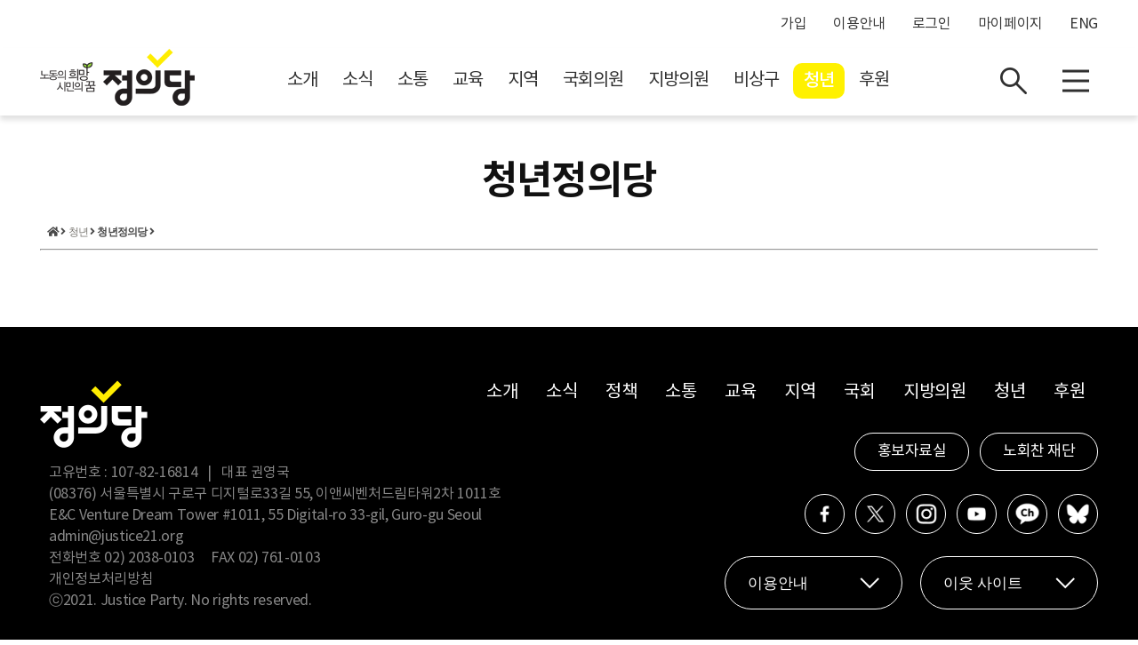

--- FILE ---
content_type: text/html; charset=UTF-8
request_url: https://www.justice21.org/newhome/about/info04_1.html
body_size: 93392
content:
<!DOCTYPE html>
<html xmlns="http://www.w3.org/1999/xhtml">

<head>
  <meta http-equiv="Content-Type" content="text/html; charset=utf-8" />
  <meta http-equiv="X-UA-Compatible" content="IE=edge" />
  <meta name="viewport"
    content="user-scalable=no, initial-scale=1, maximum-scale=1, minimum-scale=1, width=device-width" />
  <title>
    청년정의당(정의당)  </title>
  <link rel="stylesheet" type="text/css" href="../asset/css/reset.css?dttm=1768696529" />
  <link rel="stylesheet" type="text/css" href="../asset/css/common.css?dttm=1768696529" />
  <link rel="stylesheet" type="text/css" href="../asset/css/board.css?dttm=1768696529" />
  <link rel="stylesheet" type="text/css" href="../asset/css/about.css?dttm=1768696529" />
  <link rel="stylesheet" type="text/css" href="../asset/css/fontawesome-all.css?dttm=1768696529" />
  <script type="text/javascript" src="../asset/script/jquery-1.8.2.min.js?dttm=1768696529"></script>
  <script type="text/javascript" src="../asset/script/jquery.easing.1.3.js?dttm=1768696529"></script>
  <script type="text/javascript" src="../asset/script/jquery.cookie.js?dttm=1768696529"></script>
  <script type="text/javascript" src="../asset/script/layout.js?dttm=1768696529"></script>
  <!--[if lt IE 9]>
<script type="text/javascript" src="../asset/script/css3-mediaqueries.js?dttm=1768696529"></script>
<script type="text/javascript" src="../asset/script/html5shiv.js?dttm=1768696529"></script>
<![endif]-->
  <script type="text/javascript" src="../asset/script/respond.src.js?dttm=1768696529"></script>
  <!--[if (gte IE 6)&(lte IE 8)]>
  <script type="text/javascript" src="../asset/script/selectivizr-min.js?dttm=1768696529"></script>
<![endif]-->

  <script>
    $(document).ready(function () {
      var linktaburl = document.location.href;
      var linktab = linktaburl.split('/').pop();
      //	alert(linktab);
      //	$('linktab').trigger("click")
    });
  </script>




</head>

<body>

  <div id="wrap">
    <!--헤더-->
    <div id="header">
      <!--모바일 사이드메뉴-->
      <div id="gnb_sidemenu_hide"></div>

		<div id="gnb_sidemenu_bg"></div>
		<div id="gnb_sidemenu">
			<div class="gnb_title" title="매뉴 닫기"></div>
            
            <div class="gnb-common-menu">
								<ul class="login">
					<div class="fl"><a href="../member/login.html?url=%2Fnewhome%2Fabout%2Finfo04_1.html">로그인이 필요합니다.</a></div>
					<div class="fr">
                      <div class="but1"><a href="../member/party_step1.html">가입하기</a></div>
                    </div>
				</ul>
				

			</div>
            
			<div class="gnb_menu">
				<ul>
<li class='menu1'>
		<div class='gnb_main_menu'>
			<h4>소개</h4>
		</div>
		<ol class='gnb_sub_group'>
			<li class='menu3'><div class='menu4_left'><a href='../about/info02.html' class='menu4'>강령/당헌/당규</a></div></li>
			<li class='menu3'><div class='menu4_left'><a href='../about/info021.html' class='menu4'>당로고</a></div></li>
			<li class='menu3'><div class='menu4_left'><a href='../about/info03.html' class='menu4'>연혁</a></div></li>
			<li class='menu3'><div class='menu4_left'><a href='../about/info04.html' class='menu4'>사람들</a></div><a href='../about/info04.html?p_kind=1'>대표단</a> <a href='../about/info04.html?p_kind=3'>중앙당직</a> <a href='../about/info04.html?p_kind=4'>부문직능과제위</a> <br><a href='../about/info04.html?p_kind=7'>청년정의당</a> </li>
			<li class='menu3'><div class='menu4_left'><a href='../about/info06.html' class='menu4'>중앙당</a></div></li>
			<li class='menu3'><div class='menu4_left'><a href='../about/info061.html' class='menu4'>시도당</a></div></li>
			<li class='menu3'><div class='menu4_left'><a href='../about/info07.html' class='menu4'>약도/연락처</a></div></li>
		</ol>
		<div class='clearfix'></div>
</li>
<li class='menu1'>
		<div class='gnb_main_menu'>
			<h4>소식</h4>
		</div>
		<ol class='gnb_sub_group'>
			<li class='menu2'><a href='../board/board.html?bbs_code=JS20' class='main_title'>소식 홈</a></li>
			<li class='menu3'><div class='menu4_left'><a href='../board/board.html?bbs_code=JS20' class='menu4'>공지사항</a></div><a href='../board/board.html?bbs_code=JS20'>공지사항</a> <a href='../board/board.html?bbs_code=JS288'>기타공지</a> </li>
			<li class='menu3'><div class='menu4_left'><a href='../board/board.html?bbs_code=JS21' class='menu4'>브리핑룸</a></div><a href='../board/board.html?bbs_code=JS21'>브리핑</a> <a href='../board/board.html?bbs_code=JS213'>논평‧성명‧보도자료</a> </li>
			<li class='menu3'><div class='menu4_left'><a href='../board/board.html?bbs_code=JS26' class='menu4'>홍보</a></div><a href='../board/board.html?bbs_code=JS282'>거리에서 쓴 편지</a> <a href='../board/board.html?bbs_code=JS25'>사진</a> <a href='../board/board.html?bbs_code=JS28'>홍보자료실</a> <br></li>
			<li class='menu3'><div class='menu4_left'><a href='../news/schedule.html' class='menu4'>일정</a></div></li>
		</ol>
		<div class='clearfix'></div>
</li>
<li class='menu1'>
		<div class='gnb_main_menu'>
			<h4>소통</h4>
		</div>
		<ol class='gnb_sub_group'>
			<li class='menu3'><div class='menu4_left'><a href='../board/board.html?bbs_code=JS1' class='menu4'>당원</a></div><a href='../board/board.html?bbs_code=JS1'>당원게시판</a> <a href='../board/board.html?bbs_code=JS211'>당원입법청원</a> <a href='../board/board.html?bbs_code=JS212'>당원이 묻고 당이 답하다</a> <br><a href='../board/board.html?bbs_code=JS134'>온라인 안건발의</a> </li>
			<li class='menu3'><div class='menu4_left'><a href='../board/board.html?bbs_code=JS228' class='menu4'>부문위원회</a></div></li>
			<li class='menu3'><div class='menu4_left'><a href='../board/board.html?bbs_code=JS148' class='menu4'>시민</a></div><a href='../board/board.html?bbs_code=JS148'>시민 제안</a> </li>
		</ol>
		<div class='clearfix'></div>
</li>
<li class='menu1'>
		<div class='gnb_main_menu'>
			<h4>교육</h4>
		</div>
		<ol class='gnb_sub_group'>
			<li class='menu2'><a href='../board/board.html?bbs_code=JS103' class='main_title'>교육 홈</a></li>
			<li class='menu3'><div class='menu4_left'><a href='../board/board.html?bbs_code=JS103' class='menu4'>공지사항</a></div></li>
			<li class='menu3'><div class='menu4_left'><a href='../mypage/educationList.html' class='menu4'>나의 교육</a></div><a href='../board/board.html?bbs_code=JS203'>공지사항</a> <a href='../mypage/educationList.html'>교육 목록</a> </li>
			<li class='menu3'><div class='menu4_left'><a href='../board/board.html?bbs_code=JS181' class='menu4'>진보정치 4.0</a></div></li>
			<li class='menu3'><div class='menu4_left'><a href='../board/board.html?bbs_code=JS226' class='menu4'>교육자료</a></div></li>
		</ol>
		<div class='clearfix'></div>
</li>
<li class='menu1'>
		<div class='gnb_main_menu'>
			<h4>지역</h4>
		</div>
		<ol class='gnb_sub_group'>
			<li class='menu2'><a href='../act/index.html' class='main_title'>지역 홈</a></li>
<li class='menu3_1'>
									<a href='/go/gw'>강원</a>
									<a href='/go/gg'>경기</a>
									<a href='/go/gn'>경남</a>
									<a href='/go/gb'>경북</a>
									<a href='/go/gj'>광주</a><br>
									<a href='/go/dg'>대구</a>
									<a href='/go/dj'>대전</a>
									<a href='/go/bs'>부산</a>
									<a href='/go/su'>서울</a>
									<a href='/go/sj'>세종</a><br>
									<a href='/go/us'>울산</a>
									<a href='/go/ic'>인천</a>
									<a href='/go/jn'>전남</a>
									<a href='/go/jb'>전북</a>
									<a href='/go/jj'>제주</a><br>
									<a href='/go/cn'>충남</a>
									<a href='/go/cb'>충북</a>
									</li>		</ol>
		<div class='clearfix'></div>
</li>
<li class='menu1'>
		<div class='gnb_main_menu'>
			<h4>국회의원</h4>
		</div>
		<ol class='gnb_sub_group'>
			<li class='menu2'><a href='../about/info04_2.html' class='main_title'>국회의원 홈</a></li>
			<li class='menu3'><div class='menu4_left'><a href='../about/info04_2.html' class='menu4'>사람들</a></div></li>
			<li class='menu3'><div class='menu4_left'><a href='../board/board.html?bbs_code=JS23' class='menu4'>국회브리핑</a></div></li>
			<li class='menu3'><div class='menu4_left'><a href='../board/board.html?bbs_code=JS217' class='menu4'>영상</a></div></li>
			<li class='menu3'><div class='menu4_left'><a href='../board/board.html?bbs_code=JS221' class='menu4'>카드뉴스</a></div></li>
			<li class='menu3'><div class='menu4_left'><a href='../board/board.html?bbs_code=JS219' class='menu4'>의정보고</a></div></li>
		</ol>
		<div class='clearfix'></div>
</li>
<li class='menu1'>
		<div class='gnb_main_menu'>
			<h4>지방의원</h4>
		</div>
		<ol class='gnb_sub_group'>
			<li class='menu2'><a href='../about/info04_3.html' class='main_title'>지방의원 홈</a></li>
			<li class='menu3'><div class='menu4_left'><a href='../about/info04_3.html' class='menu4'>사람들</a></div></li>
			<li class='menu3'><div class='menu4_left'><a href='../board/board.html?bbs_code=JS218' class='menu4'>영상</a></div></li>
			<li class='menu3'><div class='menu4_left'><a href='../board/board.html?bbs_code=JS222' class='menu4'>카드뉴스</a></div></li>
			<li class='menu3'><div class='menu4_left'><a href='../board/board.html?bbs_code=JS220' class='menu4'>의정보고</a></div></li>
		</ol>
		<div class='clearfix'></div>
</li>
<li class='menu1'>
		<div class='gnb_main_menu'>
			<h4>비상구</h4>
		</div>
		<ol class='gnb_sub_group'>
			<li class='menu2'><a href='../emergencyexit/info.html' class='main_title'>비상구 홈</a></li>
			<li class='menu3'><div class='menu4_left'><a href='../emergencyexit/info.html' class='menu4'>비상구 소개</a></div></li>
			<li class='menu3'><div class='menu4_left'><a href='../board/board.html?bbs_code=JS284' class='menu4'>이슈 리포트</a></div></li>
			<li class='menu3'><div class='menu4_left'><a href='../board/board.html?bbs_code=JS285' class='menu4'>노동자의 비상구</a></div></li>
			<li class='menu3'><div class='menu4_left'><a href='../board/board.html?bbs_code=JS287' class='menu4'>오프라인 비상구</a></div></li>
			<li class='menu3'><div class='menu4_left'><a href='../emergencyexit/consultation.html' class='menu4'>상담 신청</a></div></li>
		</ol>
		<div class='clearfix'></div>
</li>
<li class='menu1'>
		<div class='gnb_main_menu'>
			<h4><i class='fas fa-check cur'> 청년</i></h4>
		</div>
		<ol class='gnb_sub_group'>
			<li class='menu2'><a href='../board/board.html?bbs_code=JS200' class='main_title'>청년 홈</a></li>
			<li class='menu3'><div class='menu4_left'><a href='../board/board.html?bbs_code=JS274' class='menu4'>조직정비 의견 수렴</a></div></li>
			<li class='menu3'><div class='menu4_left'><a href='../board/board.html?bbs_code=JS200' class='menu4'>소식</a></div><a href='../board/board.html?bbs_code=JS200'>공지사항</a> <a href='../board/board.html?bbs_code=JS202'>브리핑</a> <a href='../board/board.html?bbs_code=JS225'>뉴스레터</a> <br></li>
			<li class='menu3'><div class='menu4_left'><a href='../board/board.html?bbs_code=JS224' class='menu4'>홍보</a></div><a href='../board/board.html?bbs_code=JS224'>홍보자료실</a> <a href='../board/board.html?bbs_code=JS223'>사진</a> </li>
			<li class='menu3'><div class='menu4_left'><a href='../board/board.html?bbs_code=JS227' class='menu4'>안건청원</a></div></li>
			<li class='menu3'><div class='menu4_left'><a href='../board/board.html?bbs_code=JS214' class='menu4'>지역</a></div><a href='../board/board.html?bbs_code=JS270'>강원도당</a> <a href='../board/board.html?bbs_code=JS232'>경기도당</a> <a href='../board/board.html?bbs_code=JS233'>경남도당</a> <br><a href='../board/board.html?bbs_code=JS234'>경북도당</a> <a href='../board/board.html?bbs_code=JS267'>광주시당</a> <a href='../board/board.html?bbs_code=JS235'>대전시당</a> <a href='../board/board.html?bbs_code=JS236'>부산시당</a> <a href='../board/board.html?bbs_code=JS237'>인천시당</a> <a href='../board/board.html?bbs_code=JS238'>대구시당</a> <a href='../board/board.html?bbs_code=JS239'>서울시당</a> <a href='../board/board.html?bbs_code=JS240'>전남도당</a> <a href='../board/board.html?bbs_code=JS241'>충남도당</a> </li>
		</ol>
		<div class='clearfix'></div>
</li>
<li class='menu1'>
		<div class='gnb_main_menu'>
			<h4>후원</h4>
		</div>
		<ol class='gnb_sub_group'>
			<li class='menu3'><div class='menu4_left'><a href='../../redirect.html?rurl=http://www.chakaopay.org' class='menu4'>후원회</a></div></li>
		</ol>
		<div class='clearfix'></div>
</li>
<li class='menu1'>
		<div class='gnb_main_menu'>
			<h4>마이페이지</h4>
		</div>
		<ol class='gnb_sub_group'>
			<li class='menu3'><div class='menu4_left'><a href='../mypage/member.html' class='menu4'>내 정보</a></div></li>
			<li class='menu3'><div class='menu4_left'><a href='../mypage/educationList.html' class='menu4'>나의 교육</a></div><a href='../board/board.html?bbs_code=JS203'>공지사항</a> <a href='../mypage/educationList.html'>교육 목록</a> </li>
			<li class='menu3'><div class='menu4_left'><a href='../mypage/pay_credit.html' class='menu4'>당비/당권</a></div><a href='../mypage/orderlog.html'>당비납부내역</a> <a href='../mypage/partisan.html'>당비정보수정</a> <a href='../mypage/pay_credit.html'>당비납부하기</a> <br><a href='../mypage/receipt.html'>당비영수증출력</a> <a href='../mypage/members_right_vote.html'>당권(선거권) 확인</a> </li>
			<li class='menu3'><div class='menu4_left'><a href='../mypage/board.html' class='menu4'>나의 작성글/댓글</a></div></li>
			<li class='menu3'><div class='menu4_left'><a href='../mypage/myclub.html' class='menu4'>나의 가입클럽</a></div></li>
			<li class='menu3'><div class='menu4_left'><a href='../mypage/myscrap.html' class='menu4'>스크랩한 글</a></div></li>
			<li class='menu3'><div class='menu4_left'><a href='../mypage/memo.html' class='menu4'>쪽지함</a></div></li>
			<li class='menu3'><div class='menu4_left'><a href='../mypage/accuse.html' class='menu4'>신고처리</a></div></li>
		</ol>
		<div class='clearfix'></div>
</li>
<li class='menu1'>
		<div class='gnb_main_menu'>
			<h4>이용안내</h4>
		</div>
		<ol class='gnb_sub_group'>
			<li class='menu3'><div class='menu4_left'><a href='../member/faq.html' class='menu4'>이용안내</a></div></li>
			<li class='menu3'><div class='menu4_left'><a href='../board/board.html?bbs_code=JS90' class='menu4'>자주묻는질문</a></div></li>
			<li class='menu3'><div class='menu4_left'><a href='../member/adminqna.html' class='menu4'>관리자 문의</a></div></li>
			<li class='menu3'><div class='menu4_left'><a href='../board/board_view.html?num=109587' class='menu4'>이용약관</a></div></li>
			<li class='menu3'><div class='menu4_left'><a href='../member/policy2.html' class='menu4'>개인정보처리방침</a></div></li>
		</ol>
		<div class='clearfix'></div>
</li>
<li class='menu1'>
		<div class='gnb_main_menu'>
			<h4>가입</h4>
		</div>
		<ol class='gnb_sub_group'>
			<li class='menu3'><div class='menu4_left'><a href='../member/party_step1.html' class='menu4'>당원가입</a></div></li>
			<li class='menu3'><div class='menu4_left'><a href='../member/join_step1.html' class='menu4'>일반회원가입</a></div></li>
			<li class='menu3'><div class='menu4_left'><a href='../member/reserve_step1.html' class='menu4'>예비당원가입</a></div></li>
			<li class='menu3'><div class='menu4_left'><a href='../member/search_id.html' class='menu4'>아이디찾기</a></div></li>
			<li class='menu3'><div class='menu4_left'><a href='../member/search_pwd.html' class='menu4'>비밀번호찾기</a></div></li>
			<li class='menu3'><div class='menu4_left'><a href='../member/out.html' class='menu4'>일반회원탈퇴</a></div></li>
			<li class='menu3'><div class='menu4_left'><a href='../member/out2.html' class='menu4'>당원탈퇴</a></div></li>
			<li class='menu3'><div class='menu4_left'><a href='../mypage/defection.html' class='menu4'>탈당확인</a></div></li>
		</ol>
		<div class='clearfix'></div>
</li>




					<!--
					<li>
						<div class="gnb_main_menu">
							<h4>뉴스</h4>
						</div>
						<ol class="gnb_sub_group">
							<li><a href="#" class="gnb_sub_menu">sub01</a></li>
							<li><a href="#" class="gnb_sub_menu">sub02</a></li>
							<li><a href="#" class="gnb_sub_menu">sub03</a></li>
						</ol>
						<div class="clearfix"></div>
					</li>

					-->
				</ul>
			</div>

		</div>      <!--모바일 사이드메뉴 끝-->

      <!--GNB 베너 -->
      <script> set_gnbbanner_btn = '1';</script>
<!--		
		<div id="gnb-banner" style="display:none; !important;">
			<div class="inner">
				<div class="close"><a href="javascript:closeGnbBanner('hide-btn');"><img src="../asset/images/commons/btn_close.png"/></a></div>
				<div class="potcast">
					<div class="title"></div>
					<div class="desc">
												<a href="">바로가기</a>
					</div>
				</div>
			</div>
		</div>	
//-->      <!--GNB 베너 -->

      <!--GNB바 시작-->
      		        
        <!-- 20230627 --
        <script type="text/javascript">
		$(window).scroll(function() {
			var scroll = $(window).scrollTop();
			 //console.log(scroll);
			if (scroll >= 10) {
				//console.log('a');
				$("#gnb-bar").addClass("index_type1o");
			} else {
				//console.log('a');
				$("#gnb-bar").removeClass("index_type1o");
			}
		});
		</script>
        <!--// 20230627 -->

		<div id="gnb-bar"  >

                        <div class="inner">
                <ul class="login">
                                <li><a href="../member/party_step1.html" target="_parent">가입</a></li>
                                <li><a href="../member/faq.html" target="_parent">이용안내</a></li>
                                    <li><a href="../member/login.html?url=%2Fnewhome%2Fabout%2Finfo04_1.html" target="_parent">로그인</a></li>
                    <!-- <li><a href="../member/join_step1.html">일반가입</a></li> -->
                    <li><a href="../mypage/member.html" target="_parent">마이페이지</a></li>
                                                    <li><a href="../eng/index.html" target="_parent">ENG</a></li>
                                <!--<li><a href="../member/out2.html" target="_parent">탈퇴</a></li>//-->
                </ul>
            </div>
            
		</div>
        
        <!-- 
        [notice_top_area1 없을때 css, script 변경]
        1. asset/css/common.css          소스 중 .nav-up		 을 '변형'에서 '기본'으로 변경, 두군데 있음
           asset/css/common-club.css     소스 중 .nav-up 		 을 '변형'에서 '기본'으로 변경, 두군데 있음
           asset/css/common-region.css   소스 중 .nav-up		 을 '변형'에서 '기본'으로 변경, 두군데 있음
           asset/css/common-eng.css      소스 중 .nav-up		 을 '변형'에서 '기본'으로 변경, 두군데 있음
        2. asset/css/common.css          소스 중 #middle 		 을 '변형'에서 '기본'으로 변경, 두군데 있음
           asset/css/common-club.css     소스 중 #middle 		 을 '변형'에서 '기본'으로 변경, 두군데 있음
           asset/css/common-region.css   소스 중 #middle 		 을 '변형'에서 '기본'으로 변경, 두군데 있음
           asset/css/common-eng.css      소스 중 #middle 		 을 '변형'에서 '기본'으로 변경, 두군데 있음
        3. asset/css/main.css            소스 중 #main   		 을 '변형'에서 '기본'으로 변경
           asset/css/main-region.css     소스 중 #main   		 을 '변형'에서 '기본'으로 변경
           asset/css/justicei.css        소스 중 #main   		 을 '변형'에서 '기본'으로 변경
           asset/css/main-community2.css 소스 중 #main-news 	 을 '변형'에서 '기본'으로 변경
           asset/css/main-committee		 소스 중 #main-news 	 을 '변형'에서 '기본'으로 변경
           asset/css/main-edu.css		 소스 중 #main-news 	 을 '변형'에서 '기본'으로 변경
           asset/css/main-news.css		 소스 중 #main-news 	 을 '변형'에서 '기본'으로 변경
           asset/css/main-policy.css	 소스 중 #main-news 	 을 '변형'에서 '기본'으로 변경
           asset/css/main-act.css        소스 중 #main-act   	 을 '변형'에서 '기본'으로 변경
           asset/css/main-channel.css    소스 중 #main-channel	 을 '변형'에서 '기본'으로 변경
           asset/css/main-community.css  소스 중 #main-community 을 '변형'에서 '기본'으로 변경
        4. asset/script/layout.js        소스 중 $("#middle").css("margin-top","150px"); -> 원본 : $("#middle").css("margin-top","120px");
		5. asset/script/layout.js        소스 중 $("#main").css("margin-top","130px");   -> 원본 : $("#main").css("margin-top","100px");
         -->
         
		
        <style>
		/* top 공지박스 */
		.notice_top_area1 {width:100%; height:29px; text-align:center; background-color:#f3f8fb; border-bottom:solid 1px #dedede;}
		.notice_top_area1 p {text-align:center; padding:7px 0 0; margin:0; font-size:14px; line-height:100%; font-weight:bold;}
		.notice_top_area1 span {color:#ff3636; font-weight:bold;}
		</style>

        <!--<div class="notice_top_area1">
            <p><a href="https://www.justice21.org/newhome/board/board.html?bbs_code=JS273">후쿠시마 오염수 해양 투기 저지 단식농성 <span class="count_content"></span>일차</a></p>
        </div>
        <script>
        function counter(){
            var dday = new Date("Jun 25,2023,00:00:01").getTime(); //디데이
           setInterval(function(){
              var now = new Date(); //현재 날짜 가져오기
              var distance = now - dday;
              var d = Math.floor(distance / (1000 * 60 * 60 * 24));
             var h = Math.floor((distance / (1000*60*60)) % 24);//시간
            var m = Math.floor((distance / (1000*60)) % 60);//분
            var s = Math.floor((distance / 1000) % 60);//초
              if(s < 10){
                 s = '0'+s;
              }
        
              $('.count_content').html(d)
           }, 1000);
        }
        counter();
        </script>-->
		      <!--GNB바 끝-->

      <!--GNB 메뉴 시작-->
      	
		<!-- 20230627 --
        <script type="text/javascript">
		$(window).scroll(function() {
			var scroll = $(window).scrollTop();
			 //console.log(scroll);
			if (scroll >= 10) {
				//console.log('a');
				$("#gnb-menu").addClass("index_type2o");
			} else {
				//console.log('a');
				$("#gnb-menu").removeClass("index_type2o");
			}
		});
		</script>
        <!--// 20230627 -->
        
		<div id="gnb-menu"  >
        
                <!-- 기본메뉴 -->
                <div class="inner" >
                    <div class="logo">
                        <!--
                        <a href="../main/default.html" title='홈페이지 첫화면으로 이동'><img class="sub" src="../asset/images/commons/top_logo_main.png"></a>
                        -->
                        <a href="../main/default.html" title='홈페이지 첫화면으로 이동'><img class="img1" src="../asset/images/commons/top_logo_main1.png?dttm=1768696529"></a>
                        <a href="../main/default.html" title='홈페이지 첫화면으로 이동'><img class="img1o" src="../asset/images/commons/top_logo_main1o.png?dttm=1768696529"></a>
                                                					
                        <span class="subtitle">
                             청년                        </span>
                                                                    </div>
                    <ul class="menu">
    
                        <li class='besub' ><a href='../about/info04.html?p_kind=1'>소개</a></li><li class='besub' ><a href='../board/board.html?bbs_code=JS20'>소식</a></li><li class='besub' ><a href='../board/board.html?bbs_code=JS1'>소통</a></li><li class='besub' ><a href='../board/board.html?bbs_code=JS103'>교육</a></li><li class='besub' ><a href='../act/index.html'>지역</a></li><li class='besub' ><a href='../about/info04_2.html'>국회의원</a></li><li class='besub' ><a href='../about/info04_3.html'>지방의원</a></li><li class='besub' ><a href='../emergencyexit/info.html'>비상구</a></li><li class='besub cur2 ' ><a href='../board/board.html?bbs_code=JS200'>청년</a></li><li class='besub' ><a href='../../redirect.html?rurl=http://www.chakaopay.org'>후원</a></li>                    </ul>
                    
                    <div class="search">
                        <a href="javascript:showSearch1();" class="img1"><img id="btnSearch" src="../asset/images/commons/btn_search1.png" align="검색하기" /></a>
                        <a href="javascript:showSearch2();" class="img1o"><img id="btnSearch1" src="../asset/images/commons/btn_search1o.png" align="검색하기" /></a>
                        <a class="btn img1" ><img src="../asset/images/commons/btn_menu1.png" align="전체보기" style="cursor:pointer;" /></a>
                        <a class="btn img1o" ><img  src="../asset/images/commons/btn_menu1o.png" align="전체보기" style="cursor:pointer;" /></a>
                    </div>
                </div>
                
                <div class="menu-search" >
                  <form name="topSearchForm" id="topSearchForm" method="get" action="../main/search.html" onsubmit="return topSearch()">
                    <div class="inner">
                        <ul>
                            <li><input type="text" name="sword" id="sword" placeholder="검색어를 입력해주세요." /></li>
                            <!-- <li><input type="image"  src="../asset/images/commons/menu_btn_search.png"/></li> -->
                            <!-- <li style='background:##99968a'><input class='image' type="image"  src="../asset/images/commons/menu_btn_search.png"/></li>  -->
                            <!-- <li><a href="javascript:showSearch();"><img src="../asset/images/commons/menu_btn_close.png"/></a> -->
                            <li><a href="javascript:topSearchSubmit();"><img src="../asset/images/commons/menu_btn_search.png" align="검색하기" /></a>
                            
                            <script>
                            function topSearch()
                            {
                                if(document.topSearchForm.sword.value.length < 2 ) {
                                    alert('올바른 검색어를 입력해주세요.');
                                    document.topSearchForm.sword.focus();
                                    return false;
                                }
                            }
                            function topSearchSubmit()
                            {
                                if(document.topSearchForm.sword.value.length < 2 ) {
                                    alert('올바른 검색어를 입력해주세요.');
                                    document.topSearchForm.sword.focus();
                                    return;
                                }
    
                                document.topSearchForm.submit();
                            }
                            </script>						
                            </li>
                        </ul>
                    </div>
                  </form>
                </div>
                
    
                <!-- 전체메뉴가 보이는 사이트맵 -->
                <div class="menu-subgroup" >
                    <div class="inner">
    
                            
                        <div class='subgroup'>
                            <h4><a href='../about/info04.html?p_kind=1'>소개</a></h4>
                            <div>
                                <ul  >
                                                                        <li>
                                        <a href="../about/info02.html">강령/당헌/당규</a>
                                        <ol>
                                                                                
                                        </ol>
                                    </li>
                                                                        <li>
                                        <a href="../about/info021.html">당로고</a>
                                        <ol>
                                                                                
                                        </ol>
                                    </li>
                                                                        <li>
                                        <a href="../about/info03.html">연혁</a>
                                        <ol>
                                                                                
                                        </ol>
                                    </li>
                                                                        <li>
                                        <a href="../about/info04.html">사람들</a>
                                        <ol>
                                                                                    <li><a href="../about/info04.html?p_kind=1">- 대표단</a></li>
                                                                                    <li><a href="../about/info04.html?p_kind=3">- 중앙당직</a></li>
                                                                                    <li><a href="../about/info04.html?p_kind=4">- 부문직능과제위</a></li>
                                                                                    <li><a href="../about/info04.html?p_kind=7">- 청년정의당</a></li>
                                                                                
                                        </ol>
                                    </li>
                                                                        <li>
                                        <a href="../about/info06.html">중앙당</a>
                                        <ol>
                                                                                
                                        </ol>
                                    </li>
                                                                        <li>
                                        <a href="../about/info061.html">시도당</a>
                                        <ol>
                                                                                
                                        </ol>
                                    </li>
                                                                        <li>
                                        <a href="../about/info07.html">약도/연락처</a>
                                        <ol>
                                                                                
                                        </ol>
                                    </li>
                                                                    </ul>
                            </div>
                        </div>
    
                            
                        <div class='subgroup'>
                            <h4><a href='../board/board.html?bbs_code=JS20'>소식</a></h4>
                            <div>
                                <ul  >
                                                                        <li>
                                        <a href="../board/board.html?bbs_code=JS20">공지사항</a>
                                        <ol>
                                                                                    <li><a href="../board/board.html?bbs_code=JS20">- 공지사항</a></li>
                                                                                    <li><a href="../board/board.html?bbs_code=JS288">- 기타공지</a></li>
                                                                                
                                        </ol>
                                    </li>
                                                                        <li>
                                        <a href="../board/board.html?bbs_code=JS21">브리핑룸</a>
                                        <ol>
                                                                                    <li><a href="../board/board.html?bbs_code=JS21">- 브리핑</a></li>
                                                                                    <li><a href="../board/board.html?bbs_code=JS213">- 논평‧성명‧보도자료</a></li>
                                                                                
                                        </ol>
                                    </li>
                                                                        <li>
                                        <a href="../board/board.html?bbs_code=JS26">홍보</a>
                                        <ol>
                                                                                    <li><a href="../board/board.html?bbs_code=JS282">- 거리에서 쓴 편지</a></li>
                                                                                    <li><a href="../board/board.html?bbs_code=JS25">- 사진</a></li>
                                                                                    <li><a href="../board/board.html?bbs_code=JS28">- 홍보자료실</a></li>
                                                                                
                                        </ol>
                                    </li>
                                                                        <li>
                                        <a href="../news/schedule.html">일정</a>
                                        <ol>
                                                                                
                                        </ol>
                                    </li>
                                                                    </ul>
                            </div>
                        </div>
    
                            
                        <div class='subgroup'>
                            <h4><a href='../board/board.html?bbs_code=JS1'>소통</a></h4>
                            <div>
                                <ul  >
                                                                        <li>
                                        <a href="../board/board.html?bbs_code=JS1">당원</a>
                                        <ol>
                                                                                    <li><a href="../board/board.html?bbs_code=JS1">- 당원게시판</a></li>
                                                                                    <li><a href="../board/board.html?bbs_code=JS211">- 당원입법청원</a></li>
                                                                                    <li><a href="../board/board.html?bbs_code=JS212">- 당원이 묻고 당이 답하다</a></li>
                                                                                    <li><a href="../board/board.html?bbs_code=JS134">- 온라인 안건발의</a></li>
                                                                                
                                        </ol>
                                    </li>
                                                                        <li>
                                        <a href="../board/board.html?bbs_code=JS228">부문위원회</a>
                                        <ol>
                                                                                
                                        </ol>
                                    </li>
                                                                        <li>
                                        <a href="../board/board.html?bbs_code=JS148">시민</a>
                                        <ol>
                                                                                    <li><a href="../board/board.html?bbs_code=JS148">- 시민 제안</a></li>
                                                                                
                                        </ol>
                                    </li>
                                                                    </ul>
                            </div>
                        </div>
    
                            
                        <div class='subgroup'>
                            <h4><a href='../board/board.html?bbs_code=JS103'>교육</a></h4>
                            <div>
                                <ul  >
                                                                        <li>
                                        <a href="../board/board.html?bbs_code=JS103">공지사항</a>
                                        <ol>
                                                                                
                                        </ol>
                                    </li>
                                                                        <li>
                                        <a href="../mypage/educationList.html">나의 교육</a>
                                        <ol>
                                                                                    <li><a href="../board/board.html?bbs_code=JS203">- 공지사항</a></li>
                                                                                    <li><a href="../mypage/educationList.html">- 교육 목록</a></li>
                                                                                
                                        </ol>
                                    </li>
                                                                        <li>
                                        <a href="../board/board.html?bbs_code=JS181">진보정치 4.0</a>
                                        <ol>
                                                                                
                                        </ol>
                                    </li>
                                                                        <li>
                                        <a href="../board/board.html?bbs_code=JS226">교육자료</a>
                                        <ol>
                                                                                
                                        </ol>
                                    </li>
                                                                    </ul>
                            </div>
                        </div>
    
                            
                        <div class='subgroup'>
                            <h4><a href='../act/index.html'>지역</a></h4>
                            <div>
                                <ul  >
                                                                        <li>
                                        <a href="../../go/gw">강원</a>
                                        <ol>
                                                                                
                                        </ol>
                                    </li>
                                                                        <li>
                                        <a href="../../go/gg">경기</a>
                                        <ol>
                                                                                
                                        </ol>
                                    </li>
                                                                        <li>
                                        <a href="../../go/gn">경남</a>
                                        <ol>
                                                                                
                                        </ol>
                                    </li>
                                                                        <li>
                                        <a href="../../go/gb">경북</a>
                                        <ol>
                                                                                
                                        </ol>
                                    </li>
                                                                        <li>
                                        <a href="../../go/gj">광주</a>
                                        <ol>
                                                                                
                                        </ol>
                                    </li>
                                                                        <li>
                                        <a href="../../go/dg">대구</a>
                                        <ol>
                                                                                
                                        </ol>
                                    </li>
                                                                        <li>
                                        <a href="../../go/dj">대전</a>
                                        <ol>
                                                                                
                                        </ol>
                                    </li>
                                                                        <li>
                                        <a href="../../go/bs">부산</a>
                                        <ol>
                                                                                
                                        </ol>
                                    </li>
                                                                        <li>
                                        <a href="../../go/su">서울</a>
                                        <ol>
                                                                                
                                        </ol>
                                    </li>
                                                                        <li>
                                        <a href="../../go/sj">세종</a>
                                        <ol>
                                                                                
                                        </ol>
                                    </li>
                                                                        <li>
                                        <a href="../../go/us">울산</a>
                                        <ol>
                                                                                
                                        </ol>
                                    </li>
                                                                        <li>
                                        <a href="../../go/ic">인천</a>
                                        <ol>
                                                                                
                                        </ol>
                                    </li>
                                                                        <li>
                                        <a href="../../go/jn">전남</a>
                                        <ol>
                                                                                
                                        </ol>
                                    </li>
                                                                        <li>
                                        <a href="../../go/jb">전북</a>
                                        <ol>
                                                                                
                                        </ol>
                                    </li>
                                                                        <li>
                                        <a href="../../go/jj">제주</a>
                                        <ol>
                                                                                
                                        </ol>
                                    </li>
                                                                        <li>
                                        <a href="../../go/cn">충남</a>
                                        <ol>
                                                                                
                                        </ol>
                                    </li>
                                                                        <li>
                                        <a href="../../go/cb">충북</a>
                                        <ol>
                                                                                
                                        </ol>
                                    </li>
                                                                        <li>
                                        <a href="../../go/hw">해외</a>
                                        <ol>
                                                                                
                                        </ol>
                                    </li>
                                                                    </ul>
                            </div>
                        </div>
    
                            
                        <div class='subgroup'>
                            <h4><a href='../about/info04_2.html'>국회의원</a></h4>
                            <div>
                                <ul  >
                                                                        <li>
                                        <a href="../about/info04_2.html">사람들</a>
                                        <ol>
                                                                                
                                        </ol>
                                    </li>
                                                                        <li>
                                        <a href="../board/board.html?bbs_code=JS23">국회브리핑</a>
                                        <ol>
                                                                                
                                        </ol>
                                    </li>
                                                                        <li>
                                        <a href="../board/board.html?bbs_code=JS217">영상</a>
                                        <ol>
                                                                                
                                        </ol>
                                    </li>
                                                                        <li>
                                        <a href="../board/board.html?bbs_code=JS221">카드뉴스</a>
                                        <ol>
                                                                                
                                        </ol>
                                    </li>
                                                                        <li>
                                        <a href="../board/board.html?bbs_code=JS219">의정보고</a>
                                        <ol>
                                                                                
                                        </ol>
                                    </li>
                                                                    </ul>
                            </div>
                        </div>
    
                            
                        <div class='subgroup'>
                            <h4><a href='../about/info04_3.html'>지방의원</a></h4>
                            <div>
                                <ul  >
                                                                        <li>
                                        <a href="../about/info04_3.html">사람들</a>
                                        <ol>
                                                                                
                                        </ol>
                                    </li>
                                                                        <li>
                                        <a href="../board/board.html?bbs_code=JS218">영상</a>
                                        <ol>
                                                                                
                                        </ol>
                                    </li>
                                                                        <li>
                                        <a href="../board/board.html?bbs_code=JS222">카드뉴스</a>
                                        <ol>
                                                                                
                                        </ol>
                                    </li>
                                                                        <li>
                                        <a href="../board/board.html?bbs_code=JS220">의정보고</a>
                                        <ol>
                                                                                
                                        </ol>
                                    </li>
                                                                    </ul>
                            </div>
                        </div>
    
                            
                        <div class='subgroup'>
                            <h4><a href='../emergencyexit/info.html'>비상구</a></h4>
                            <div>
                                <ul  >
                                                                        <li>
                                        <a href="../emergencyexit/info.html">비상구 소개</a>
                                        <ol>
                                                                                
                                        </ol>
                                    </li>
                                                                        <li>
                                        <a href="../board/board.html?bbs_code=JS284">이슈 리포트</a>
                                        <ol>
                                                                                
                                        </ol>
                                    </li>
                                                                        <li>
                                        <a href="../board/board.html?bbs_code=JS285">노동자의 비상구</a>
                                        <ol>
                                                                                
                                        </ol>
                                    </li>
                                                                        <li>
                                        <a href="../board/board.html?bbs_code=JS287">오프라인 비상구</a>
                                        <ol>
                                                                                
                                        </ol>
                                    </li>
                                                                        <li>
                                        <a href="../emergencyexit/consultation.html">상담 신청</a>
                                        <ol>
                                                                                
                                        </ol>
                                    </li>
                                                                    </ul>
                            </div>
                        </div>
    
                            
                        <div class='subgroup'>
                            <h4><a href='../board/board.html?bbs_code=JS200'>청년</a></h4>
                            <div>
                                <ul  >
                                                                        <li>
                                        <a href="../board/board.html?bbs_code=JS274">조직정비 의견 수렴</a>
                                        <ol>
                                                                                
                                        </ol>
                                    </li>
                                                                        <li>
                                        <a href="../board/board.html?bbs_code=JS200">소식</a>
                                        <ol>
                                                                                    <li><a href="../board/board.html?bbs_code=JS200">- 공지사항</a></li>
                                                                                    <li><a href="../board/board.html?bbs_code=JS202">- 브리핑</a></li>
                                                                                    <li><a href="../board/board.html?bbs_code=JS225">- 뉴스레터</a></li>
                                                                                
                                        </ol>
                                    </li>
                                                                        <li>
                                        <a href="../board/board.html?bbs_code=JS224">홍보</a>
                                        <ol>
                                                                                    <li><a href="../board/board.html?bbs_code=JS224">- 홍보자료실</a></li>
                                                                                    <li><a href="../board/board.html?bbs_code=JS223">- 사진</a></li>
                                                                                
                                        </ol>
                                    </li>
                                                                        <li>
                                        <a href="../board/board.html?bbs_code=JS227">안건청원</a>
                                        <ol>
                                                                                
                                        </ol>
                                    </li>
                                                                        <li>
                                        <a href="../board/board.html?bbs_code=JS214">지역</a>
                                        <ol>
                                                                                    <li><a href="../board/board.html?bbs_code=JS270">- 강원도당</a></li>
                                                                                    <li><a href="../board/board.html?bbs_code=JS232">- 경기도당</a></li>
                                                                                    <li><a href="../board/board.html?bbs_code=JS233">- 경남도당</a></li>
                                                                                    <li><a href="../board/board.html?bbs_code=JS234">- 경북도당</a></li>
                                                                                    <li><a href="../board/board.html?bbs_code=JS267">- 광주시당</a></li>
                                                                                    <li><a href="../board/board.html?bbs_code=JS235">- 대전시당</a></li>
                                                                                    <li><a href="../board/board.html?bbs_code=JS236">- 부산시당</a></li>
                                                                                    <li><a href="../board/board.html?bbs_code=JS237">- 인천시당</a></li>
                                                                                    <li><a href="../board/board.html?bbs_code=JS238">- 대구시당</a></li>
                                                                                    <li><a href="../board/board.html?bbs_code=JS239">- 서울시당</a></li>
                                                                                    <li><a href="../board/board.html?bbs_code=JS240">- 전남도당</a></li>
                                                                                    <li><a href="../board/board.html?bbs_code=JS241">- 충남도당</a></li>
                                                                                
                                        </ol>
                                    </li>
                                                                    </ul>
                            </div>
                        </div>
    
                            
                        <div class='subgroup'>
                            <h4><a href='../../redirect.html?rurl=http://www.chakaopay.org'>후원</a></h4>
                            <div>
                                <ul  >
                                                                        <li>
                                        <a href="../../redirect.html?rurl=http://www.chakaopay.org">후원회</a>
                                        <ol>
                                                                                
                                        </ol>
                                    </li>
                                                                    </ul>
                            </div>
                        </div>
    
                            
                        <div class='subgroup'>
                            <h4><a href='../member/policy1.html'>마이페이지</a></h4>
                            <div>
                                <ul  >
                                                                        <li>
                                        <a href="../mypage/member.html">내 정보</a>
                                        <ol>
                                                                                
                                        </ol>
                                    </li>
                                                                        <li>
                                        <a href="../mypage/educationList.html">나의 교육</a>
                                        <ol>
                                                                                    <li><a href="../board/board.html?bbs_code=JS203">- 공지사항</a></li>
                                                                                    <li><a href="../mypage/educationList.html">- 교육 목록</a></li>
                                                                                
                                        </ol>
                                    </li>
                                                                        <li>
                                        <a href="../mypage/pay_credit.html">당비/당권</a>
                                        <ol>
                                                                                    <li><a href="../mypage/orderlog.html">- 당비납부내역</a></li>
                                                                                    <li><a href="../mypage/partisan.html">- 당비정보수정</a></li>
                                                                                    <li><a href="../mypage/pay_credit.html">- 당비납부하기</a></li>
                                                                                    <li><a href="../mypage/receipt.html">- 당비영수증출력</a></li>
                                                                                    <li><a href="../mypage/members_right_vote.html">- 당권(선거권) 확인</a></li>
                                                                                
                                        </ol>
                                    </li>
                                                                        <li>
                                        <a href="../mypage/board.html">나의 작성글/댓글</a>
                                        <ol>
                                                                                
                                        </ol>
                                    </li>
                                                                        <li>
                                        <a href="../mypage/myclub.html">나의 가입클럽</a>
                                        <ol>
                                                                                
                                        </ol>
                                    </li>
                                                                        <li>
                                        <a href="../mypage/myscrap.html">스크랩한 글</a>
                                        <ol>
                                                                                
                                        </ol>
                                    </li>
                                                                        <li>
                                        <a href="../mypage/memo.html">쪽지함</a>
                                        <ol>
                                                                                
                                        </ol>
                                    </li>
                                                                        <li>
                                        <a href="../mypage/accuse.html">신고처리</a>
                                        <ol>
                                                                                
                                        </ol>
                                    </li>
                                                                    </ul>
                            </div>
                        </div>
    
                            
                        <div class='subgroup'>
                            <h4><a href='../member/faq.html'>이용안내</a></h4>
                            <div>
                                <ul  >
                                                                        <li>
                                        <a href="../member/faq.html">이용안내</a>
                                        <ol>
                                                                                
                                        </ol>
                                    </li>
                                                                        <li>
                                        <a href="../board/board.html?bbs_code=JS90">자주묻는질문</a>
                                        <ol>
                                                                                
                                        </ol>
                                    </li>
                                                                        <li>
                                        <a href="../member/adminqna.html">관리자 문의</a>
                                        <ol>
                                                                                
                                        </ol>
                                    </li>
                                                                        <li>
                                        <a href="../board/board_view.html?num=109587">이용약관</a>
                                        <ol>
                                                                                
                                        </ol>
                                    </li>
                                                                        <li>
                                        <a href="../member/policy2.html">개인정보처리방침</a>
                                        <ol>
                                                                                
                                        </ol>
                                    </li>
                                                                    </ul>
                            </div>
                        </div>
    
                            
                        <div class='subgroup'>
                            <h4><a href='../member/party_step1.html'>가입</a></h4>
                            <div>
                                <ul  >
                                                                        <li>
                                        <a href="../member/party_step1.html">당원가입</a>
                                        <ol>
                                                                                
                                        </ol>
                                    </li>
                                                                        <li>
                                        <a href="../member/join_step1.html">일반회원가입</a>
                                        <ol>
                                                                                
                                        </ol>
                                    </li>
                                                                        <li>
                                        <a href="../member/reserve_step1.html">예비당원가입</a>
                                        <ol>
                                                                                
                                        </ol>
                                    </li>
                                                                        <li>
                                        <a href="../member/search_id.html">아이디찾기</a>
                                        <ol>
                                                                                
                                        </ol>
                                    </li>
                                                                        <li>
                                        <a href="../member/search_pwd.html">비밀번호찾기</a>
                                        <ol>
                                                                                
                                        </ol>
                                    </li>
                                                                        <li>
                                        <a href="../member/out.html">일반회원탈퇴</a>
                                        <ol>
                                                                                
                                        </ol>
                                    </li>
                                                                        <li>
                                        <a href="../member/out2.html">당원탈퇴</a>
                                        <ol>
                                                                                
                                        </ol>
                                    </li>
                                                                        <li>
                                        <a href="../mypage/defection.html">탈당확인</a>
                                        <ol>
                                                                                
                                        </ol>
                                    </li>
                                                                    </ul>
                            </div>
                        </div>
    
                            
    
                        
                        <div class="clearfix"></div>
                    </div>
    
                </div>
                
		</div>
        
	      <!--GNB 메뉴 끝-->
    </div>
    <!--헤더 끝 -->

    <!--콘텐츠 영역  -->
    <div id="middle" >

      <!--좌측 영역  -->
      <div id="left-container">
        <div class="inner">


          <!--좌측 메뉴  -->
          <!-- 우측 메뉴 -->
<!-- 퀵 메뉴 -->
<div id="right-container-sub">
  <ul class="rightmenu">
    <li onclick="location.href='../board/board.html?bbs_code=JS103'">
        <div class="area1">
            <span class="icon1"></span>
            당원교육
        </div>
    </li>
    <li onclick="location.href='../mypage/pay_credit.html'">
        <div class="area1">
            <span class="icon2"></span>
            당비납부
        </div>
    </li>
    <li onclick="location.href='../mypage/receipt.html'">
        <div class="area1">
            <span class="icon3"></span>
            당비영수증<br />출력
        </div>
    </li>
    <li onclick="location.href='../mypage/orderlog.html'">
        <div class="area1">
            <span class="icon4"></span>
            당비납부내역<br />확인
        </div>
    </li>
  </ul>
</div>
<!--// 퀵 메뉴 -->	<!--// 우측 메뉴 -->
<!-- 좌측 메뉴  -->
    <ul class="leftmenu">

                    <!-- 사이트 메인 -->
            <li><a href='../board/board.html?bbs_code=JS200'><i class="fas fa-home"></i>
                    청년 홈
                </a></li>
        
        

                <li>
                    <a href="../board/board.html?bbs_code=JS274">조직정비 의견 수렴</a>
                                    </li>

            

                <li>
                    <a href="../board/board.html?bbs_code=JS200">소식</a>
                    <ol><li  ><a href='../board/board.html?bbs_code=JS200'>- 공지사항</a></li>
<li  ><a href='../board/board.html?bbs_code=JS202'>- 브리핑</a></li>
<li  ><a href='../board/board.html?bbs_code=JS225'>- 뉴스레터</a></li>
</ol>
                </li>

            

                <li>
                    <a href="../board/board.html?bbs_code=JS224">홍보</a>
                    <ol><li  ><a href='../board/board.html?bbs_code=JS224'>- 홍보자료실</a></li>
<li  ><a href='../board/board.html?bbs_code=JS223'>- 사진</a></li>
</ol>
                </li>

            

                <li>
                    <a href="../board/board.html?bbs_code=JS227">안건청원</a>
                                    </li>

            

                <li>
                    <a href="../board/board.html?bbs_code=JS214">지역</a>
                    <ol><li  ><a href='../board/board.html?bbs_code=JS270'>- 강원도당</a></li>
<li  ><a href='../board/board.html?bbs_code=JS232'>- 경기도당</a></li>
<li  ><a href='../board/board.html?bbs_code=JS233'>- 경남도당</a></li>
<li  ><a href='../board/board.html?bbs_code=JS234'>- 경북도당</a></li>
<li  ><a href='../board/board.html?bbs_code=JS267'>- 광주시당</a></li>
<li  ><a href='../board/board.html?bbs_code=JS235'>- 대전시당</a></li>
<li  ><a href='../board/board.html?bbs_code=JS236'>- 부산시당</a></li>
<li  ><a href='../board/board.html?bbs_code=JS237'>- 인천시당</a></li>
<li  ><a href='../board/board.html?bbs_code=JS238'>- 대구시당</a></li>
<li  ><a href='../board/board.html?bbs_code=JS239'>- 서울시당</a></li>
<li  ><a href='../board/board.html?bbs_code=JS240'>- 전남도당</a></li>
<li  ><a href='../board/board.html?bbs_code=JS241'>- 충남도당</a></li>
</ol>
                </li>

            
    </ul>
<!--// 좌측 메뉴  -->          <!--좌측 메뉴 끝  -->
          				<ul class="leftbanner"  title='정의당 홍보자료실 바로가기'>
					<!-- <li><a href="#"><img src="../asset/images/commons/left_banner1.png"/></a></li> -->
					<!-- <li><a href="../board/board.html?bbs_code=JS68"><img src="../asset/images/commons/left_banner2.png"/></a></li> -->
					<!-- <li><a href="../board/board.html?bbs_code=JS28"><img src="../asset/images/commons/left_banner4.png"/></a></li> -->
					<!-- <li><a href="http://www.justice21.org/newhome/board/board.html?bbs_code=JS172" target="_blank"  title="코로나 민생 119센터로 이동"><img src="../asset/images/commons/corona.jpg"/></a></li> -->
				</ul>
        </div>
      </div>
      <!--좌측 영역 끝 -->

      <!--우측 콘텐츠 -->
      <div id="content-container">

        	<!-- 타임라인일 경우 충돌로 미출력 -->
	<link rel="stylesheet" type="text/css" href="../asset/css/jquery.bxslider_te.css?dttm=1768696530" />
	<script type="text/javascript" src="../asset/script/jquery.bxslider.min.js?dttm=1768696530"></script>
	<!-- 타임라인일 경우 충돌로 미출력 -->





<!--페이지 타이틀-->
<div id="page-title">


	<!-- 브레드크럼 -->
	<ul class='breadcrumb'>
		<li><a href='../main/default.html'><i class='fas fa-home'></i> </a> <i class='fas fa-angle-right'></i></li><li> <a href='../board/board.html?bbs_code=JS200'>청년</a> <i class='fas fa-angle-right'></i> </li><li  class='cur'> <a href='../about/info04_1.html'>청년정의당</a> <i class='fas fa-angle-right'></i> </li>	</ul>
	<!-- 페이지 제목 출력 -->
	<h3>
		청년정의당	</h3>

	<!-- 설명문 툴팁 -->
	
	<div class="clearfix"></div>
</div>
<!--페이지 타이틀 끝-->









        <!--콘텐츠 영역 -->
        <div id="contents">

          <!-- 모바일 탑메뉴 -->
          
          <div class="info04">
            <hr style="background:#f7f6f0" />
                      </div>

        </div>
        <!--콘텐츠 영역 끝 -->

        <!--페이지 하단 공통 -->
        
<div class="footer_blank1"></div>        <!--페이지 하단 공통 끝 -->


      </div>
      <!--우측 콘텐츠 끝 -->

    </div>
    <!--콘텐츠 영역 끝  -->

    <!--푸터 -->
    <div class="clearfix"></div>

    <!--지역위원회-->
    
    <!--당원 가입배너-->
    

	

	<!-- 국문 홈피 --
	<div id="join_banner">
		<div class="inner">
			<ul>
				<li>
					<h5>정의당 당원으로 가입해주세요</h5>
					<span>노동의 희망 시민의 꿈, 정의당의 당원이 되어주세요.<br/>
새로운 진보정치의 미래, 여러분이 주인공입니다.</span>
					<a class="btn-join" href="../member/party_step1.html">당원가입</a>
					<a class="btn-pay" href="https://www.justice21.org/newhome/mypage/pay_credit.html">당비납부</a>
					<a class="btn-rec" href="../mypage/receipt.html">당비영수증</a>
				</li>
				<li class="banner"  title='정의당 당원가입 하러가기'>
					<div onclick="location.href='http://www.chakaopay.org/';" style="background:url('https://file.justice21.org/files/mainbanner/mbt21.jpg') !important;cursor:pointer"></div>
				</li>
			</ul>
			<div class="clearfix"></div>
		</div>
	</div>	
    -->


    <!-- 푸터 -->
    



<div id="footer" class="index_type">

            <!-- 중앙당용 퀵메뉴 --
            <div class="quick">
                <div class="inner">
                    <div class="logo"><a href='http://www.justice21.org/newhome/main'><img src="../asset/images/commons/bottom_logo.png"/></a></div>
                    <form name="relpage">
                    <ul class="util">
                        <li><a href="../about/info01.html">소개</a></li>
                        <li><a href="../member/policy1.html">이용약관</a></li>
                        <li><a href="../member/policy2.html">개인정보취급방침</a></li>
                        <li><a href="../about/info04.html">사람들</a></li>
                        <li><a href="../member/party_step1.html">가입</a>/<a href='../member/out2.html'>탈퇴</a></li>
                        <li><a href="../board/board.html?bbs_code=JS73">참여하기</a></li>
                        <li><a href="http://www.chakaopay.org" target='_blank'>후원하기</a></li>
                        <li><a href="../about/info07.html">연락처</a></li>
                        <li class="last">
                            <div id='links_box' >
                                <label for="color">이웃 사이트</label>
                                <select id="color" name="links" onChange="jumpMenu(this.form)" style='cursor:pointer;'>
                                    <option value="">:: 목록 ::</option>
                                    <option value="http://research.justice21.org"  target="_blank">정의정책연구소</option>
                                    <option value="http://edu.justice21.org" target="_blank">교육연수원</option>
                                    <option value="http://www.chakaopay.org" target="_blank">정의당후원회</option>
                                    <option value="http://BSG.justice21.org" target="_blank">비상구(비정규직상담)</option>
                                    <option value="http://debug.justice21.org" target="_blank">디버그(IT노동상담)</option>
                                    <option>--------------</option>
                                    <option value="http://vote.justice21.org" target="_blank">당 투표시스템</option>
                                    <option>--------------</option>
                                    <option value="http://2018election.justice21.org" target="_blank">2018 지방선거 특별</option>
                                    <option value="http://www.justice21.org/newhome/election/2016_assembly.html" target="_blank">2016 국회의원 총선거</option>
                                </select>
                            </div>
                        </li>
                    </ul>
                    </form>
                    <div class="clearfix"></div>
                </div>
            </div>
            -->
    

            <!-- 중앙당용 푸터 -->
        <div class="info1">
            <div id="footer_block_container" class="inner">
                <div id="footer_block1" class="area1">
                    <div class="logo">
                        <a href="../main/default.html" title='홈페이지 첫화면으로 이동'><img class="img1"
                                src="../asset/images/commons/footer_logo1.png?dttm=1768696530"></a>
                        <a href="../main/default.html" title='홈페이지 첫화면으로 이동'><img class="img1o"
                                src="../asset/images/commons/footer_logo1o.png?dttm=1768696530"></a>
                    </div>
                    <ul class="copyright">
                        <li>고유번호 :
                            107-82-16814 &nbsp; | &nbsp; 대표
                            권영국                        </li>
                        <li>
                            (08376) 서울특별시 구로구 디지털로33길 55, 이앤씨벤처드림타워2차 1011호                        </li>
                        <li>
                            E&C Venture Dream Tower #1011, 55 Digital-ro 33-gil, Guro-gu Seoul
                        </li>
                        <li>
                            admin@justice21.org                        </li>
                        <li>전화번호 <a href="tel:02) 2038-0103">02) 2038-0103</a> &nbsp;&nbsp;&nbsp; FAX
                            02) 761-0103                        </li>
                        <li><a href="/newhome/member/policy2.html">개인정보처리방침</a></li>
                        <li><!--ⓒ2025. Korean Democratic Labor Party. No rights reserved.//-->
                        ⓒ2021. Justice Party. No rights reserved.</li>
                    </ul>
                </div>
                <div id="footer_block2" class="area2">
                    <dd>
                        <ul class="menu">
                            <li><label><a href="../about/info02.html">소개</a></label></li>
                            <li><label><a href="../board/board.html?bbs_code=JS20">소식</a></label></li>
                            <li><label><a href="../policy">정책</a></label></li>
                            <li><label><a href="../board/board.html?bbs_code=JS228">소통</a></label></li>
                            <li><label><a href="../board/board.html?bbs_code=JS103">교육</a></label></li>
                            <li><label><a href="../act/index.html">지역</a></label></li>
                            <li><label><a href="../board/board.html?bbs_code=JS23">국회</a></label></li>
                            <li><label><a href="../board/board.html?bbs_code=JS220">지방의원</a></label></li>
                            <li><label><a href="../board/board.html?bbs_code=JS200">청년</a></label></li>
                            <li><label><a href="../../redirect.html?rurl=http://www.chakaopay.org">후원</a></label></li>
                        </ul>
                    </dd>
                    <dd>
                        <ul class="but_area">
                            <li><a href="../board/board.html?bbs_code=JS28">홍보자료실</a></li>
                            <li><a href=" http://hcroh.org" target="_blank">노회찬 재단</a></li>
                        </ul>
                    </dd>
                    <dd>
                        <div class="sns">
                            <div class="sns_area">
                                <ul>
                                    <!-- SNS 바로가기 -->
                                    <li class="sns1_facebook"><a href="https://www.facebook.com/justiceKR" target="_blank"  title="정의당 페이스북으로 이동"></a></li>
<li class="sns1_twitter"><a href="https://twitter.com/kr_justice" target="_blank" title="정의당 트위터로 이동"></a></li>
<li class="sns1_instar"><a href="https://www.instagram.com/justice_party" target="_blank" title="정의당 인스타그램으로 이동"></a></li>
<li class="sns1_youtube"><a href="https://www.youtube.com/channel/UC4KdOy46f0HCJBqTiq7MLPg" target="_blank" title="정의당 유튜브로 이동"></a></li>
<!--<li class="sns1_blog1"><a href="http://blog.naver.com/justiceparty" target="_blank" title="정의당 블로그로 이동"></a></li>-->
<!--<li class="sns1_brunch"><a href="https://brunch.co.kr/@just-ice" target="_blank" title="정의당 브런치로 이동"></a></li>-->
<li class="sns1_plusfriend"><a href="https://pf.kakao.com/_WmTnxd" target="_blank" title="정의당 카카오톡채널로 이동"></a></li>
<li class="sns1_bluesky"><a href="https://bsky.app/profile/justice-party.bsky.social" target="_blank" title="정의당 블루스카이로 이동"></a></li>                                    <!--// SNS 바로가기 -->
                                </ul>
                            </div>
                        </div>
                    </dd>
                    <dd>
                        <ul class="select">
                            <li>
                                <select id="color" name="links" onchange="window.location=this.value">
                                    <option value="">이용안내</option>
                                    <option value="/newhome/member/faq.html">이용안내</option>
                                    <option value="/newhome/mypage/pay_credit.html">당비납부</option>
                                    <option value="/newhome/mypage/receipt.html">당비영수증</option>
                                    <option value="/newhome/mypage/orderlog.html">당비납부내역</option>
                                    <option value="/newhome/board/board.html?bbs_code=JS90">자주묻는 질문</option>
                                    <option value="/newhome/member/party_step1.html">가입하기</option>
                                    <option value="/newhome/member/out2.html">탈퇴하기</option>
                                    <option value="/newhome/community/club_list.html">클럽</option>
                                    <option value="/newhome/mypage/member.html">마이페이지</option>
                                    <option value="/newhome/member/adminqna.html">관리자 문의</option>
                                    <option value="/newhome/member/policy1.html">이용약관</option>
                                    <option value="/newhome/member/policy2.html">개인정보처리방침</option>
                                </select>
                            </li>
                            <li>
                                                                        <select id="color1" name="links1" onchange="window.open(this.value)">
                                                                                <option value="">이웃 사이트</option>
                                        <option value="http://www.justice-platform.org">정의정책연구소</option>
                                        <option value="http://www.chakaopay.org">정의당후원회</option>
                                        <!--<option value="http://BSG.justice21.org">비상구(비정규직상담)</option>-->
                                        <option>--------------</option>
                                        <option value="http://vote.justice21.org">당 투표시스템</option>
                                        <option>--------------</option>
                                        <option value="http://www.justice21.org/landing/winvote2024/candidate.php">녹색정의당 22대 총선특별페이지
                                        <option value="http://www.justice21.org/landing/candidate/candidate.php">당내선거페이지
                                        </option>
                                        <option value="https://www.justice21.org/landing/2022jisun/index.php">2022 지방선거
                                        </option>
                                        <option value="http://xn--hg4br3bj9g.com/home/index.php">2022 대통령선거</option>
                                        <option value="https://www.justice21.org/winvote2020/candidate.php?_vk=1">2020 국회의원
                                            총선거</option>
                                        <option value="http://www.justice21.org/landing/party2020/candidate.php">6기 전국동시당직선거
                                        </option>
                                        <option value="http://www.justice21.org/landing/party2021/candidate.php">6기 보궐선거
                                        </option>
                                        <option value="https://www.youtube.com/channel/UCJsvBWBiQO1O3TUUeS8lgnA">NEWS 정말
                                        </option>
                                        <!--<option value="http://2018election.justice21.org">2018 지방선거 특별</option>-->
                                        <!--<option value="/newhome/election/2016_assembly.html">2016 국회의원 총선거</option>-->
                                    </select>
                            </li>
                        </ul>
                    </dd>
                </div>
            </div>
        </div>
    
</div>


    <!-- 앱 하단 퀵 메뉴 -->
    <div id="footer_menu"  class="footer_menu" style="display:none">
    <div class="inner">
        <ul>
            <li class="icon1" onclick="location.href='../main/default.html'">홈</li>
                            <li class="icon2" onclick="location.href='../member/party_step1.html'">가입</li>
                        <li class="icon5" onclick="location.href='../survey/surveyList.html'">정책투표</li>
            <li class="icon6" onclick="location.href='../about/info04.html'">인물</li>
        </ul>
    </div>
</div>    <div id="footer_menu_blank1" class="footer_menu_blank1" style="display:none"></div>
    <script type="text/javascript">
        var userAgent = navigator.userAgent.toLowerCase();
        if (userAgent.indexOf('mobileapp') > -1 || userAgent.indexOf('iosapp') > -1) {
            $("#footer_menu").show();
            $("#footer_menu_blank1").show();
        } else {
            $("#footer_menu").hide();
            $("#footer_menu_blank1").hide();
        }
    </script>
    <!--// 앱 하단 퀵 메뉴 -->


<!-- 이미지맵 링크(반응형) -->
<script src="../asset/script/jquery.rwdimagemaps/jquery.rwdImageMaps.min.js"></script>
<script>
	$(document).ready(function(e) {
		$('img[usemap]').rwdImageMaps();
	});
</script>
<!--// 이미지맵 링크(반응형) -->

<script>
    /*
    $(function() {
        $("div.content, .resizablebox").each(function() {
            var oImgWidth = $(this).width();
            var oImgHeight = $(this).height();
            $(this).css({
                'max-width':oImgWidth+'px',
                'max-height':oImgHeight+'px',
                'width':'100%',
                'height':'100%'
            });
        });
    });
    */


    // 이미지 크기 자동 리사이즈
    //$("div.content img").attr({"width":"", "height":""}).css({"max-width": "100%"});
    //$("div.content img").css({"width":"", "height":"", "max-width": "100%"});


    /*
    $(document).mousemove(function(e) {
        $('.ddamdol').offset({
            left: e.pageX + 60 ,
            top: e.pageY + 60
        });
    });
    */

    /*
    $(document).ready(function(){
        var select = $("select#color");
        select.change(function(){
            var select_name = $(this).children("option:selected").text();
            $(this).siblings("label").text(select_name);
        });
    });
    */

    <!-- 구글 애널리틱스 -->
    (function (i, s, o, g, r, a, m) {
        i['GoogleAnalyticsObject'] = r; i[r] = i[r] || function () {
            (i[r].q = i[r].q || []).push(arguments)
        }, i[r].l = 1 * new Date(); a = s.createElement(o),
            m = s.getElementsByTagName(o)[0]; a.async = 1; a.src = g; m.parentNode.insertBefore(a, m)
    })(window, document, 'script', '//www.google-analytics.com/analytics.js', 'ga');
    ga('create', 'UA-45773129-1', 'justice21.org');
    ga('send', 'pageview');

    </script>


    <!--푸터 끝 -->


  </div>

  <script>
    /*
    $(function () {
            $(".tab_content").hide();
            $(".tab_content:first").show();
            $("ul.tab-header li").click(function () {
                $("ul.tab-header li").removeClass("cur");
                //$(this).addClass("active").css({"color": "darkred","font-weight": "bolder"});
                $(this).addClass("cur");
                $(".tab_content").hide()
                var activeTab = $(this).attr("rel");
                $("#" + activeTab).fadeIn()
            });
        });
    */
  </script>


</body>

</html>

--- FILE ---
content_type: text/css
request_url: https://www.justice21.org/newhome/asset/css/common.css?dttm=1768696529
body_size: 91940
content:

/* 버튼 관련 css 로드 */
@import url(font.css?v=2.12);
@import url(component.css?v=2.12);
@import url(fontawesome-all.css?v=1.01);
@import url(page_billboard.css?v=1.23);
@import url(join_banner.css?v=1.01);
@import url(footer.css?v=2.18);
@import url(loginbox.css?v=1.13);
@import url(mobile_sidemenu.css?v=1.01);
@import url(map.css?v=1.032);


/* 기본 설정 */	
body {overflow-x:hidden;}

.placeholder {color:#999999; font-size:14px;}
:-ms-input-placeholder {color:#999999; font-size:14px;}
::-webkit-input-placeholder {color:#999999; font-size:14px;}
::-moz-placeholder {color:#999999; font-size:14px;}

.hide_mo,
.hide_mo1,
.hide_mo2,
.hide_mo3,
.hide_mo4,
.hide_mo5 {}
.hide_pc,
.hide_pc1,
.hide_pc2,
.hide_pc3,
.hide_pc4,
.hide_pc5 {display:none;}

.line0_trans {height:4px !important;}
.line0a_trans {height:12px !important;}
.line0b_trans {height:5px !important;}
.line0c_trans {height:8px !important;}
.line1_trans {height:10px !important;}
.line1a_trans {height:10px !important;}
.line1b_trans {height:15px !important;}
.line2_trans {height:20px !important;}
.line2a_trans {height:20px !important;}
.line2b_trans {height:20px !important;}
.line2c_trans {height:25px !important;}
.line3_trans {height:30px !important;}
.line3a_trans {height:30px !important;}
.line3b_trans {height:30px !important;}
.line3c_trans {height:30px !important;}
.line4_trans {height:40px !important;}
.line4a_trans {height:40px !important;}
.line4b_trans {height:40px !important;}
.line4c_trans {height:40px !important;}
.line5_trans {height:50px !important;}
.line5a_trans {height:50px !important;}
.line5b_trans {height:50px !important;}
.line5c_trans {height:50px !important;}
.line6_trans {height:60px !important;}
.line6a_trans {height:60px !important;}
.line7_trans {height:30px; margin-bottom:30px; border-bottom:1px solid #e5e5e5 !important;}
.line7a_trans {height:50px; border-top:1px solid #e5e5e5 !important; max-width:1190px; width:100%;}
.line8_trans {height:40px; margin-bottom:40px; border-bottom:1px solid #e5e5e5 !important;}
.line9_trans {height:50px; margin-bottom:50px; border-bottom:1px solid #e5e5e5 !important;}
.line9a_trans {height:50px; margin-bottom:30px; border-bottom:1px solid #e5e5e5 !important; max-width:1190px; width:100%;}
.line9b_trans {height:50px; max-width:1190px; width:100%; display:inline-block;}

.line11_trans {height:1px; background-color:#dddddd; max-width:1190px; width:100%;}
.line11a_trans {height:1px; background-color:#dddddd; max-width:1190px; width:100%; margin:0 auto;}
.line11b_trans {height:1px; background-color:#dddddd; max-width:1190px; width:100%;}
.line12_trans {height:6px; background-color:#e9ecef; max-width:1190px; width:100%;}

.top_blank0 {}
.top_blank1 {clear:both; height:24px;} /* 정책의제 */

.fp-tableCell {display:table-cell; vertical-align:middle; text-align:center; width:100%; height:100%;}
.clear:after {content: ""; display:block; clear:both;}


tr > td {line-height:170% !important;}
tr > td label {display:inline-block; line-height:140% !important;}


/* 버튼 설정 */

button {vertical-align:middle; padding:1px 7px 2px; font-size:13px; background-color:#eeeeee; border:1px solid #cccccc; cursor:pointer; -webkit-border-radius:4px; -moz-border-radius:4px; border-radius:4px;}
input[type="submit"], input[type="button"], button[type="submit"], button[type="button"], .button_type {cursor:pointer; -webkit-border-radius:4px; -moz-border-radius:4px; border-radius:4px;}

.button_cr1 {color:#000000; font-size:18px; font-weight:bold; letter-spacing:-0.8px; background-color:#fff100; border:0px solid #003366; cursor:pointer;}
.button_cr2 {color:#000000; font-size:18px; font-weight:bold; letter-spacing:-0.8px; background-color:#dddddd; border:0px solid #003366; cursor:pointer;}
.button_cr3 {color:#000000; font-size:18px; font-weight:bold; letter-spacing:-0.8px; background-color:#ffffff; border:1px solid #888888; cursor:pointer;}
.button_cr4 {color:#000000; background-color:#fff100; border:1px solid #fff1006; cursor:pointer;}
.button_cr5 {padding:11px 10px 12px; font-size:15px; color:#000000; background-color:#fff100; border:1px solid #fff100; cursor:pointer;}
.button_cr6, button.button_cr6 {color:#ffffff; background-color:#928881;}

.btn_setup {
	display:inline-block;zoom:1; *display:inline; vertical-align:middle; margin:0 0; outline:none; cursor:pointer; text-align:center; text-decoration:none; font:12px/100%;
	-webkit-border-radius:2px; -moz-border-radius:2px; border-radius:2px;
}
.btn_setup:hover {text-decoration:none;}
.btn_setup:active {position:relative; top:0;}

.btn_setup1 {
	display:inline-block;zoom:1; *display:inline; vertical-align:middle; margin:0 0; outline:none; cursor:pointer; text-align:center; text-decoration:none; font:14px/100%;
	-webkit-border-radius:4px; 	-moz-border-radius:4px;	border-radius:4px; transition:0.5s
}
.btn_setup1:hover {text-decoration:none; transition:0.5s; 
				   box-shadow: 0 50px 0 rgba(255, 255, 255, 0.2) inset; 
				   -webkit-box-shadow: 0 50px 0 rgba(255, 255, 255, 0.2) inset; 
				   -moz-box-shadow: 0 50px 0 rgba(255, 255, 255, 0.2) inset;}
.btn_setup1:active {position:relative; top:0;}

.btn_setup2 {
	display:inline-block;zoom:1; *display:inline; vertical-align:middle; margin:0 0; outline:none; cursor:pointer; text-align:center; text-decoration:none;
	padding:0 20px; color:#000000; font-size:14px; line-height:36px; font-weight:bold; border:solid 1px #fff100; background:#fff100;
	-webkit-border-radius:4px; -moz-border-radius:4px; border-radius:4px;}
.btn_setup2_type1 {font-weight:normal; border:solid 1px #d3d3d3; background:#ffffff;}
.btn_setup2_type2 {line-height:32px; font-weight:normal; border:solid 1px #fff100; background:#ffffff;}
.btn_setup2_type3 {line-height:38px; font-size:16px;}
.btn_setup2_type4 {line-height:36px; font-size:16px; border:solid 2px #fff100; background:#ffffff;}
	
.btn_setup3 {
	display:inline-block;zoom:1; *display:inline; vertical-align:middle; margin:0 0; outline:none; cursor:pointer; text-align:center; text-decoration:none;
	padding:2px 5px 3px; font-size:11px; line-height:100%; font-weight:normal; color:#777777; border:1px solid #e8e8e8; background: #ffffff;
	-webkit-border-radius:4px; -moz-border-radius:4px; border-radius:4px;}

.btn_setup4 {
	display:inline-block;zoom:1; *display:inline; vertical-align:middle; margin:0 0; outline:none; cursor:pointer; text-align:center; text-decoration:none;
	padding:0 10px; font-size:13px; line-height:25px; border:solid 1px #fff100; background:#ffffff;
	-webkit-border-radius:4px; -moz-border-radius:4px; border-radius:4px;}
.btn_setup4_type1 {font-weight:normal; border:solid 1px #d3d3d3; background:#ffffff;}

.btn_setup5 {display:inline-block; -webkit-box-sizing:border-box; -moz-box-sizing:border-box; box-sizing:border-box; width:100%; background:#eee;border:1px solid #eee; border-radius:5px; cursor:pointer;}
.btn_setup5 a {display:inline-block; width:100%; text-align:center; padding:10px 0 11px; font-weight:bold; font-size:14px; line-height:100%;}
	
.btn_medium1 { padding:0 20px; font-size:15px; line-height:280%; font-weight:bold; letter-spacing:-0.8px;}

.btn_cl1 { background-color:#3399ff;padding:9px 15px 11px;font-size:15px;color:#000;font-weight:bold;text-align:center; -webkit-border-radius:2px; -moz-border-radius:2px; border-radius:2px; border:solid 0px;}
.btn_cl2 { background-color:#0099cc;padding:15px 15px 15px;font-size:16px;color:#ffffff;font-weight:bold;text-align:center; -webkit-border-radius:4px; -moz-border-radius:4px; border-radius:4px; border: solid 0px;}
.btn_cl3 {color:#333333; border:solid 1px #ffffff; background:#fff100;}


.notice_area1 {
    position:absolute;
	margin-right:10px;
    padding:10px 12px 9px;
	font-weight:bold; color:#303030;
	font-size:13px;
	line-height:130%;
    -webkit-border-radius:5px;
    border-radius:5px;
    background-image:-webkit-gradient(linear,left top,right top,from(#fff100),color-stop(132%,#ffc4d8));
    background-image:-webkit-linear-gradient(left,#fff100,#ffc4d8 132%);
    background-image:linear-gradient(to right,#fff100,#ffc4d8 132%);
    -webkit-box-shadow:1px 3px 6px 0 rgb(0 0 0 / 7%);
    box-shadow:1px 3px 6px 0 rgb(0 0 0 / 7%);
}
.notice_area1::before {
    content:"";
    display:block;
    width:9px;
    height:9px;
    position:absolute;
    right:50%;
    bottom:-4px;
    background-color:#fff100;
    -webkit-transform:scaleX(.7) rotate(45deg);
    transform:scaleX(.7) rotate(45deg);
}


/* 탭매뉴 설정 */

.tab_setup1 {}
.tab_setup1 li {display:inline-block;zoom:1; *display:inline; vertical-align:middle; margin:0 0; outline:none; cursor:pointer; text-align:center; text-decoration:none; padding:0 8px; color:#000000; font-size:14px; line-height:36px; border:solid 1px #d3d3d3; background:#ffffff;}
.tab_setup1 li:first-child {
	border-top-left-radius: 4px; -webkit-border-top-left-radius: 4px; -moz-border-top-left-radius: 4px; 
	border-top-right-radius: 0; -webkit-border-top-right-radius: 0; -moz-border-top-right-radius: 0; 
	border-bottom-left-radius: 4px; -webkit-border-bottom-left-radius: 4px; -moz-border-bottom-left-radius: 4px; 
	border-bottom-right-radius: 0; -webkit-border-bottom-right-radius: 0; -moz-border-bottom-right-radius: 0; }
.tab_setup1 li:last-child {
	border-top-left-radius: 0; -webkit-border-top-left-radius: 0; -moz-border-top-left-radius: 0; 
	border-top-right-radius: 4px; -webkit-border-top-right-radius: 4px; -moz-border-top-right-radius: 4px; 
	border-bottom-left-radius: 0; -webkit-border-bottom-left-radius: 0; -moz-border-bottom-left-radius: 0; 
	border-bottom-right-radius: 4px; -webkit-border-bottom-right-radius: 4px; -moz-border-bottom-right-radius: 4px; }
.tab_setup1 li.on {border:solid 1px #fff100;}


/* 텍스트 색 설정 */

.btn_cl11 {color:#1345ce;}
.btn_cl12 {color:#999999;}
.btn_cl13 {}
.btn_cl14 {color:#ff544b;}


/* input 설정 */
.input_wid0  {width:100%; -webkit-box-sizing:border-box; -moz-box-sizing:border-box; box-sizing:border-box;}
.input_wid1  {width:100%;}
.input_wid1a {width:-webkit-calc(100% - 18px); width:-moz-calc(100% - 18px); width:calc(100% - 18px);}
.input_wid2  {width:-webkit-calc(100% - 114px); width:-moz-calc(150% - 114px); width:calc(100% - 114px); margin-right:10px;}

.input_wid11 {max-width:250px; width:100%; -webkit-box-sizing:border-box; -moz-box-sizing:border-box; box-sizing:border-box;}

.input_pad1 {margin:2px 0;}

.select_type1 { border:solid 1px #ddd; height:45px; vertical-align:middle; font-size:14px; background:#f8f8f8;width:100px;box-sizing:border-box;margin:2px 0;}



/* checkbox 디자인 설정 */
.survey_list1 input[type=radio] {display:none;}
.survey_list1 input[type=radio] + label {display:inline-block; width:22px;height:22px; background-image:url('../images/commons/checkbox2.png'); background-repeat:repeat; cursor:pointer;}
.survey_list1 input[type=radio]:checked + label {background-image:url('../images/commons/checkbox2.png'); background-position:left 30px; }



/* width 설정 */
.width33 { width:32.7%;}
.width33_keep,
th.width33_keep { width:32.5%;}
.width50 { width:49.4%;}
.width50_keep,
th.width50_keep { width:49%;}
.width25 { width:25%;}
.width66 { width:66%;}

.width100_wide  {position:relative; top:0; left:0px; width:100vw; left:calc(-50vw + 50%); text-align:center;}
.width100_wide1 {position:relative; top:0; left:0px; width:100vw; left:calc(-50vw + 50%);}



/************************************************* Page 공통 설정 *************************************************/
	
	
/* info 설정 */
.info_area1 {overflow:hidden; clear:both; width:100%; padding:0 0 20px;}
.info_area1 > ul > li { padding-bottom:7px; font-size:13px; }
.info_area1 > ul > li:last-child { padding-bottom:0px;}
.info_area1_pad1 {padding:7px 0 13px;}

.info_area2 {display:block;}
.info_area2 .pic1 {display:block; text-align:center; margin-bottom:20px;}
.info_area2 h1 {text-align:center; color:#333333; font-size:20px; line-height:135%; font-weight:bold; letter-spacing:-0.8px;}

.info_bbs1 {font-size:15px; line-height:130%;}


/* byte 박스 */
.byte_area1 {margin-top:5px; color:#aaaaaa; font-size:13px; line-height:100%; font-weight:bold;}
.byte_area1 span {color:#aaaaaa;}


/* label 박스 */
.label_box1a {display:inline-block; vertical-align:top; text-align:center; padding:0 7px; margin-right:3px; color:#ffffff; font-size:12px; line-height:160%; font-weight:bold; background-color:#35ae5e; border:1px solid #35ae5e; -webkit-border-radius:4px; -moz-border-radius:4px; border-radius:4px;}
.label_box1b {display:inline-block; vertical-align:top; text-align:center; padding:0 7px; margin-right:3px; color:#ffffff; font-size:12px; line-height:160%; font-weight:bold; background-color:#4a94e1; border:1px solid #4a94e1; -webkit-border-radius:4px; -moz-border-radius:4px; border-radius:4px;}


/* 카테고리 박스 */
.category_type11 {display:inline-block; padding:0 7px; border:0px solid #999;background:#ebfaee; color:#18711e; font-size:14px;letter-spacing:-0.8px;text-align:center; line-height:150%; font-weight:normal;display:inline-block;}
.category_type12 {display:inline-block; padding:0 7px; border:0px solid #999;background:#eff4fd; color:#304ac4; font-size:14px;letter-spacing:-0.8px;text-align:center; line-height:150%; font-weight:normal;display:inline-block;}


/* SNS 아이콘 */
li.sns_band1      {background-image:url('../images/commons/sns_band.png')}
li.sns_blog1      {background-image:url('../images/commons/sns_blog.png')}
li.sns_facebook   {background-image:url('../images/commons/sns_facebook.png')}
li.sns_home       {background-image:url('../images/commons/sns_home.png')}
li.sns_instar     {background-image:url('../images/commons/sns_instar.png')}
li.sns_kakao      {background-image:url('../images/commons/sns_kakao.png')}
li.sns_link       {background-image:url('../images/commons/sns_link.png')}
li.sns_story      {background-image:url('../images/commons/sns_story.png')}
li.sns_tistory    {background-image:url('../images/commons/sns_tistory.png')}
li.sns_twitter    {background-image:url('../images/commons/sns_twitter.png')}
li.sns_youtube    {background-image:url('../images/commons/sns_youtube.png')}
li.sns_plusfriend {background-image:url('../images/commons/sns_plusfriend.png')}
li.sns_brunch     {background-image:url('../images/commons/sns_brunch.png')}
li.sns_bluesky    {background-image:url('../images/commons/sns_bluesky.png')}

li.sns1_facebook    	 {background-image:url('../images/commons/sns_facebook_w.png');}
li.sns1_facebook:hover	 {background-image:url('../images/commons/sns_facebook.png')}
li.sns1_instar      	 {background-image:url('../images/commons/sns_instar_w.png')}
li.sns1_instar:hover 	 {background-image:url('../images/commons/sns_instar.png')}
li.sns1_twitter 		 {background-image:url('../images/commons/sns_twitter_w.png')}
li.sns1_twitter:hover	 {background-image:url('../images/commons/sns_twitter.png')}
li.sns1_youtube  		 {background-image:url('../images/commons/sns_youtube_w.png')}
li.sns1_youtube:hover	 {background-image:url('../images/commons/sns_youtube.png')}
li.sns1_plusfriend 		 {background-image:url('../images/commons/sns_plusfriend_w.png')}
li.sns1_plusfriend:hover {background-image:url('../images/commons/sns_plusfriend.png')}
li.sns1_brunch 		     {background-image:url('../images/commons/sns_brunch_w.png')}
li.sns1_brunch:hover     {background-image:url('../images/commons/sns_brunch.png')}
li.sns1_bluesky 	     {background-image:url('../images/commons/sns_bluesky_w.png')}
li.sns1_bluesky:hover    {background-image:url('../images/commons/sns_bluesky.png')}


/* 박스 스림자 설정 */
.shadow1 {box-sizing:border-box; -webkit-border-radius:10px; -moz-border-radius:10px; border-radius:10px; border:rgba(0,0,0, 0.1) 1px solid;
		box-shadow: 0px 2px 5px rgba(0, 0, 0, 0.1); 
		-webkit-box-shadow: 0px 2px 5px rgba(0, 0, 0, 0.1); 
		-moz-box-shadow: 0px 2px 5px rgba(0, 0, 0, 0.1);
		-ms-box-shadow: 0px 2px 5px rgba(0, 0, 0, 0.1); 
		-o-box-shadow: 0px 2px 5px rgba(0, 0, 0, 0.1);}
		
.shadow2 {box-sizing:border-box;
		box-shadow: 0px 1px 2px rgba(0, 0, 0, 0.1); 
		-webkit-box-shadow: 0px 1px 2px rgba(0, 0, 0, 0.1); 
		-moz-box-shadow: 0px 1px 2px rgba(0, 0, 0, 0.1);
		-ms-box-shadow: 0px 1px 2px rgba(0, 0, 0, 0.1); 
		-o-box-shadow: 0px 1px 2px rgba(0, 0, 0, 0.1);}
		
.shadow3 {box-shadow: 0px 3px 7px rgb(0, 0, 0, 0.1);
		-webkit-box-shadow: 0px 3px 7px rgb(0, 0, 0, 0.1);
		-moz-box-shadow: 0px 3px 7px rgba(0, 0, 0, 0.1);
		-ms-box-shadow: 0px 3px 7px rgba(0, 0, 0, 0.1);
		-o-box-shadow: 0px 3px 7px rgba(0, 0, 0, 0.1);}
		

/* 팝업 설정 */
.pop_setup1 {position:absolute; top:50%; left:50%; transform:translate(-50%,-50%); z-index:10;
	box-shadow: 0 4px 20px rgba(0, 0, 0, 0.05); 
	-webkit-box-shadow: 0 4px 20px rgba(0, 0, 0, 0.05); 
	-moz-box-shadow: 0 4px 20px rgba(0, 0, 0, 0.05)}
.pop_setup1_type1 {width:450px;}



/* form_table 설정 */
.form_table1a {width:100%; font-size:14px;}
.form_table1a tbody > tr > th {line-height:100%; padding:8px 0; vertical-align:middle;}
.form_table1a tbody > tr > td {padding:8px 0; vertical-align:middle;}
.form_table1a tbody > tr > th.pad1,
.form_table1a tbody > tr > td.pad1 {padding:5px 0;}
.form_table1a tbody > tr.none {display:none;}
.form_table1a tbody > tr > td .time_area1 {float:right;}
.form_table1a tbody > tr > td .time_area1 .time_desk1 {position:absolute; text-align:right; font-size:13px; color:#3366cc; margin:8px 0 0 -62px;}
.form_table1a input[type="text"],
.form_table1a input[type="password"],
.form_table1a input[type="number"],
.form_table1a input[type="tel"],
.form_table1a input[type="email"] {border:solid 1px #dddddd; height:34px; vertical-align:middle; padding-left:10px; -webkit-border-radius:4px; -moz-border-radius:4px; border-radius:4px;}
.form_table1a select {border:solid 1px #dddddd; height:32px; vertical-align:middle;}

.form_table2 { font-size:13px; width:100%; border-top:solid 1px #e6e4df;}
.form_table2 tbody th {padding:12px 0 12px 10px; line-height:100%; background:#f7f6f0; border-right:solid 1px #e6e4df; border-bottom:solid 1px #e6e4df; vertical-align:middle;  }
.form_table2 tbody td {padding:12px 0 12px 10px; border-bottom:solid 1px #e6e4df; vertical-align:middle; text-align:left;}
.form_table2 tbody td.photo {padding:10px; vertical-align:top;}

.sub_table3 {width:100%; border:0; border:1px solid #dcdcdc; border-top:1px solid #dddddd; border-bottom:0px solid #dcdcdc;}
.sub_table3_type1 {border:0px solid #dcdcdc;}
.sub_table3 td,
.sub_table3 th {display:table-cell; vertical-align:inherit; padding:9px; font-size:12px; line-height:18px;}
.sub_table3 th {text-align:center; font-weight:bold; background:#f8f8f8; border-right:1px solid #dddddd; border-bottom:1px solid #dddddd;}
.sub_table3 td {border-right:1px solid #dddddd;border-bottom:1px solid #dddddd;}
.sub_table3 th.bg1 {background:#eeeeee;}
.sub_table3 .last {border-right:0px solid #dddddd;}


/* layer 오픈창 */
.layer_open1 {position:fixed; visibility:hidden; width:600px; height:200px; top:50%; left:50%; z-index:1000; margin:-100px 0 0 -300px; background-color:#ffffff; border-width:1px; border-style:solid; border-color:#d9d9d9 #bfbfbf #b6b6b6 #d5d5d5; 
	box-shadow: 1px 1px 2px rgba(0, 0, 0, 0.1); 
	-webkit-box-shadow: 1px 1px 2px rgba(0, 0, 0, 0.1); 
	-moz-box-shadow: 1px 1px 2px rgba(0, 0, 0, 0.1);}
.layer_open1 .layer_area1 {box-sizing:border-box; overflow-y:auto; height:161px; padding:18px; font-size:14px; line-height:150%;}


/* 팝업 */
#LayerPopup {position:fixed; z-index:999; left:0; top:0; height:100%; width:100%; overflow:auto; background-color:rgba(0, 0, 0, 0.2);}
.ajax {position:fixed; z-index:1000; left:50%; top:50%; transform:translate(-50%, -50%); max-width:500px; width:100%; padding:20px 20px 10px 20px; font-family:'Malgun Gothic', '맑은 고딕', 'Nanum Barun Gothic';  background-color:#ffffff; -webkit-border-radius:5px; -moz-border-radius:5px; border-radius:5px; -webkit-box-sizing:border-box; -moz-box-sizing:border-box; box-sizing:border-box;
    box-shadow:0 5px 8px 0 rgba(0, 0, 0, 0.2), 0 7px 20px 0 rgba(0, 0, 0, 0.17);}
.ajax p {padding-top:10px; font-size:14px;}
.ajax img {display:inline-block; width:auto !important; max-width:100%; height:auto !important;}
.ajax .close_area1 {padding-top:10px; text-align:right; font-size:13px; letter-spacing:-0.5px;}
.ajax .close_area1 input[type="checkbox"] {margin:-2px 0 0 0; padding:0; vertical-align:middle;}
.ajax .close_area1 .but_area1 {display:inline-block; width:12px; height:12px; margin-left:14px; background-image:url('/newhome/asset/images/commons/but_close1.png'); background-repeat:no-repeat; background-position:center center; cursor:pointer;}


/* Page 버튼 영역 타입 */
.btn_both1 {clear:both; margin-top:30px; text-align:center;}
.btn_both1 .fl {float:left;}
.btn_both1 .fc {text-align:center;}
.btn_both1 .fr {float:right;}
.btn_both1_pad0 {margin-top:0;}
.btn_both1_pad1 {margin-top:20px;}
.btn_both1_pad2 {margin-top:15px;}
.btn_both1_pad3 {margin-top:10px;}
.btn_both1_pad4 {margin-top:30px;}
.btn_both1_pad5 {margin-top:40px;}


/* Page 타이틀바(bar) 타입 */
.bar_type0 {overflow:hidden; clear:both; width:100%; background-color:#4d4b45;}
.bar_type0 .fl  {float:left; padding:16px 0 16px 20px; font-size:18px; line-height:100%; font-weight:bold; color:#ffffff;}
.bar_type0 .fr  {float:right; padding:12px 15px 0 0;}

.bar_type0a {overflow:hidden; clear:both; width:100%; background-color:#E7E7E7}
.bar_type0a .fl  {float:left; padding:8px 0 5px 10px; COLOR:#333333; FONT-weight: bold;}
.bar_type0a .fc  {text-align:center;}
.bar_type0a .fr  {float:right; padding:6px 3px 0 0;}

.bar_type1 {overflow:hidden; clear:both; width:100%; margin:0 0 60px; border-bottom:#e6e6e6 2px solid;}
.bar_type1 .fl  {float:left; width:20%; padding:65px 0 0;}
.bar_type1 .fc  {float:left; width:60%; padding:69px 0 37px;}
.bar_type1 .fc h2 {text-align:center; font-size:38px; line-height:40px; color:#181b20; font-family:'NanumSquareBold'; letter-spacing:-0.5px;}
.bar_type1 .fr  {float:right; width:20%; padding:65px 0 0;}
.bar_type1_pad1 {margin-bottom:0; border-bottom:#e6e6e6 0px solid;}
.bar_type1_box1 {overflow:hidden; clear:both; width:100%; height:60px; border-top:#e6e6e6 2px solid;}

.bar_type2 h5 { font-size:22px; font-weight:bold; padding:8px 0 8px 25px; background: url(../images/member/icon01.png) no-repeat left center;letter-spacing:-0.5px; }
.bar_type2_pad1 { margin-top:20px; }

.bar_type3 {overflow:hidden; clear:both; background-color:#feecac;}
.bar_type3 .fl  {box-sizing:border-box; width:-webkit-calc(100% - 35px); width:-moz-calc(100% - 35px); width:calc(100% - 35px); padding:13px 0 13px 10px; font-size:18px; line-height:120%; font-weight:bold; color:#5c513a;}
.bar_type3 .fl em {font-size:12px; color:#ddedff;}
.bar_type3 .fr  {padding:16px 10px 0 0;}
.bar_type3 .fr .btn_close1 {width:15px; height:15px; background-image:url('/newhome/asset/images/commons/bar_but1.png'); background-repeat:no-repeat; background-position:center center; cursor:pointer;}

.bar_type4 {overflow:hidden; clear:both; background-color:#ffffff; border-bottom:#e6e6e6 1px solid;}
.bar_type4 .fl  {box-sizing:border-box; width:-webkit-calc(100% - 50px); width:-moz-calc(100% - 50px); width:calc(100% - 50px); padding:10px 0 10px 18px; font-size:15px; line-height:120%; font-weight:bold;}
.bar_type4 .fl em {font-size:12px; color:#ddedff;}
.bar_type4 .fr  {padding:13px 13px 0 0;}
.bar_type4 .fr .btn_close1 {width:13px; height:13px; background-image:url('/newhome/asset/images/commons/bar_but1.png'); background-repeat:no-repeat; background-position:center center; cursor:pointer;}

.bar_type5 {display:block;}
.bar_type5 h5 {padding:20px 0 20px; text-align:center; border-bottom:1px solid #f2f2f2; color:#333333; font-size:22px; line-height:100%; font-weight:bold; letter-spacing:-0.8px;}

.bar_type6 {display:block;}
.bar_type6 h1 {padding:0 0 20px; font-size:22px; line-height:100%; font-weight:bold; letter-spacing:-0.8px;}
.bar_type6 h5 {padding:0 0 20px; text-align:center; border-bottom:1px solid #f2f2f2; color:#333333; font-size:22px; line-height:100%; font-weight:bold; letter-spacing:-0.8px;}
.bar_type6_pad1 {margin-bottom:15px;}
.bar_type6_type0 {border-bottom:0px solid #f2f2f2;}
.bar_type6_type1 {border-bottom:1px solid #666666;}

.bar_type7 {display:block;}
.bar_type7 h5 {float:left; font-size:22px; font-weight:bold; letter-spacing:-0.8px; padding:8px 0 8px 25px; background:url('../images/member/icon01.png'); background-repeat:no-repeat; background-position:left center;}
.bar_type7 h5 span {font-size:12px; font-weight:normal;}
.bar_type7 h5.h5_type1 {background:url('../images/member/icon01a.png'); background-repeat:no-repeat; background-position:left center;}

h4.bar_type8 {overflow:hidden; padding:0 0 12px; color:#222222; font-size:22px; line-height:100%; font-family:'notokr-bold'; letter-spacing: -0.8px;}
h4.bar_type8 a {float:right; font-size:12px; line-height:17px; font-family:'Malgun Gothic', '맑은 고딕', 'Nanum Barun Gothic'; font-weight:bold; color:#a1a19d; background:url(../images/main/btn_right2.png) no-repeat right center; padding-right:23px; margin-top:3px; }
h4.bar_type8_pad1 {padding:0 0 18px;}

h4.bar_type10 {overflow:hidden; padding:0 0 10px; color:#222222; font-size:19px; line-height:100%; font-family:'notokr-bold'; letter-spacing: -0.8px;}
h4.bar_type10_type1 {padding:0; text-align:center; color:#222222; font-size:19px; line-height:100%; font-family:'notokr-bold'; letter-spacing: -0.8px;}
h4.bar_type10_type2 {padding:0 0 25px;}
h4.bar_type10 a {float:right; font-size:12px; line-height:17px; font-family:'Malgun Gothic', '맑은 고딕', 'Nanum Barun Gothic'; font-weight:bold; color:#a1a19d; background:url(../images/main/btn_right2.png) no-repeat right center; padding-right:23px; margin-top:1px; }

h4.bar_type9 { padding:0 0 12px; color:#222222; font-size:18px; line-height:100%; font-family:'notokr-bold'; letter-spacing: -0.8px;}

.pic1_trans img,
.pic1_trans img[usemap] {display:inline-block; width:auto !important; max-width:100%; height:auto !important;}


.sub_section1 {}
.sub_section1 > ul {}
.sub_section1 > ul > li {float:left; width:-webkit-calc(50% - 30px); width:-moz-calc(50% - 30px); width:calc(50% - 30px); padding:0 30px;}
.sub_section1 > ul > li:first-child {padding-left:0;}
.sub_section1 > ul > li:last-child {padding-right:0;}


/************************************************* Page 공통 설정 *************************************************/



#wrap {
	font-size: 12px;
	font-family: 'Malgun Gothic', '맑은 고딕', 'Nanum Gothic';
	font-style:normal;
	color:#4d4b45;
	min-width:300px;
}

#header {position:fixed; top:0px; left:0px; width:100%; z-index: 999;transition: top 0.15s ease-in-out; transition: .3s;}
#header_main {position:absolute; top:0px; left:0px; width:100%; z-index: 999;transition: top 0.15s ease-in-out; transition: .3s;}

/* include/gnb_bar.html 소스 중 .notice_top_area1 */
/* 변형 (notice_bar 있을때) */
/* .nav-up { top: -150px !important; } */
/* 기본 (notice_bar 없을때) */
.nav-up { top: -130px !important; }
.nav-down { top: 0px !important; }


/*공통*/
a { text-decoration:none; }
.clearfix { font-size:1px !important; font-size:0px !important; line-height:1px !important; line-height:0px !important; clear:both !important; display:block !important; width:100% !important; height:1px !important; height:0px !important; margin:0px !important; padding:0px !important; }
.input-fix { height:auto !important; width:auto !important; border:solid 0px !important; }


textarea, input, select {font-family:'Malgun Gothic', '맑은 고딕', 'Nanum Gothic'}

/*영상플레이버튼*/
.btn-bg { position:absolute; top:0px; left:0px; width:100%; height:100%; background:#000; z-index:2; opacity:0.3; filter:alpha(opacity=30); }
.btn-play { position:absolute; top:0px; left:0px; width:100%; height:100%;z-index:3; }
.btn-play a { display:block; width:100%; height:100%; background:url('/newhome/asset/images/board/btn_play.png') no-repeat center center; }

/*영상플레이버튼*/
.mov-btn { position:relative; }
.mov-btn .btn { position:absolute; display:table-cell; top:0px; left:0px; width:100%; height:100%; background:url('/newhome/asset/images/commons/mask_bg.png'); z-index:2; text-align:center;  }
.mov-btn .btn a { position:absolute; top:50%; left:50%; margin:-18px 0 0 -15px; }
.mov-btn .btn > i { position:absolute; top:50%; left:50%; margin:-16px 0 0 -15px; }
.mov-btn > a > img { position:static !important; margin:0px !important;  }






/*상단배너*/
/* #gnb-banner { background:#f7f6f0; height:100px; background:url('/newhome/asset/images/commons/top_potcast_banner_bg.png') #f8f2d3 no-repeat center top; } */
#gnb-banner { background:#f7f6f0; height:100px; background:url'(/newhome/asset/images/commons/top_potcast_banner_bg.png') #FAE722 no-repeat center top; }
#gnb-banner .inner { max-width:1190px; margin:0 auto; position:relative; }
#gnb-banner .inner .close { position:absolute; right:0px; top:0px; }
#gnb-banner .inner .potcast .title { padding-top:12px; }
/* #gnb-banner .inner .potcast .desc { position:absolute; top:22px; right:10px;  display:block; padding:13px; line-height:25px; background:url('/newhome/asset/images/commons/icon_onair.png') no-repeat 13px 13px; font-size:15px; font-weight:bold; color:#888; padding-left:97px; } */
#gnb-banner .inner .potcast .desc { position:absolute; top:22px; right:10px;  display:block; padding:13px; line-height:25px; font-size:15px; font-weight:bold; color:#888; padding-left:97px; }
#gnb-banner .inner .potcast .desc a { width:64px; height:33px;  color:#4d4b45; font-size:16px; font-weight:bold; background:url('/newhome/asset/images/commons/line07.png') #f7f6f0 no-repeat 94px center; display:inline-block; zoom:1; *display:inline; padding:0px 35px 0 25px;line-height:33px; white-space:nowrap; vertical-align:middle; -webkit-border-radius:4px; -moz-border-radius:4px; border-radius:4px; margin-left:10px; } 

/*소셜 & 로그인 바*/
#gnb-bar { background:#ffffff; height:54px; z-index:101; transition: 0.3s;}
#gnb-bar .inner { max-width:1190px; margin:0 auto; }
#gnb-bar .inner .sns { float:left; }
#gnb-bar .inner .sns li { float:left; border-left:solid 1px #5f5d58; }
#gnb-bar .inner .sns li.last { border-right:solid 1px #5f5d58; }
#gnb-bar .inner .login { float:right; }
#gnb-bar .inner .login li { float:left; padding-left:30px; color:#444444; font-family:'notokr-regular'; font-size:16px;}
#gnb-bar .inner .login li.my a {font-family:'notokr-medium';}
#gnb-bar .inner .login li:first-child { padding-left:0;}
#gnb-bar .inner .login li:last-child { padding-right:0; background-image:none;}
#gnb-bar .inner .login li a { color:#333333; height:54px; line-height:54px; letter-spacing:-0.35px; display:block; }
#gnb-bar .inner .login li a .cnt { display:inline-block; zoom:1; *display:inline; color:#ffffff; font-family:'notokr-regular'; background:#817364; padding:3px 7px; -webkit-border-radius:4px; -moz-border-radius:4px; border-radius:4px; font-size:16px; line-height:100%; margin-left:0px; }

/* 소셜 & 로그인 바 - 매인페이지 일때 */
#gnb-bar.index_type1 {background:none; transition: 0.3s;}
#gnb-bar.index_type1 .inner .login li {color:#ffffff;}
#gnb-bar.index_type1 .inner .login li a { color:#ffffff;}
#gnb-bar.index_type1 .inner .login li.my a {color:#ffed00;}

#gnb-bar.index_type1o {background:#ffffff; transition: 0.3s;}
#gnb-bar.index_type1o .inner .login li {color:#333333;}
#gnb-bar.index_type1o .inner .login li a {color:#333333;}
#gnb-bar.index_type1o .inner .login li.my a {color:#333333;}

/*메인메뉴*/
#gnb-menu {background:#ffffff; height:76px; z-index:100; transition: 0.3s;
box-shadow: 0 5px 6px rgba(0, 0, 0, 0.12); 
-webkit-box-shadow: 0 5px 6px rgba(0, 0, 0, 0.12); 
-moz-box-shadow: 0 5px 6px rgba(0, 0, 0, 0.12);}
#gnb-menu .inner { max-width:1190px; margin:0 auto; position:relative; text-align:center; }
#gnb-menu .inner .logo { position:absolute; top:1px; left:0px; }
#gnb-menu .inner .logo .img1 {display:inline;}
#gnb-menu .inner .logo .img1o {display:none;}
#gnb-menu .inner .logo .subtitle { zoom:1; display:none;}
#gnb-menu .inner .search { position:absolute; top:22px; right:0px; font-size:0px; padding-right:10px; }
#gnb-menu .inner .search a { margin-left:40px; }
#gnb-menu .inner .search .img1 {display:inline;}
#gnb-menu .inner .search .img1o {display:none;}
#gnb-menu .inner .menu { display:inline-block; zoom:1; *display:inline; padding-top:17px; margin-left:40px; }
#gnb-menu .inner .menu li { float:left; padding:0 2px; height:58px; }
#gnb-menu .inner .menu li:last-child {padding-right:0px;}
#gnb-menu .inner .menu li a { font-size:20px; line-height:100%; font-family:'notokr-regular'; color:#303030; display:block; padding:10px 12px; letter-spacing:-1px; -webkit-border-radius:10px; -moz-border-radius:10px; border-radius:10px;}
#gnb-menu .inner .menu li:hover a { font-family:'notokr-medium'; color:#000000; background-color:#fffccc;}
#gnb-menu .inner .menu li.cur a { font-family:'notokr-medium'; color:#000000; background-color:#fffccc;}
#gnb-menu .inner .menu li.cur2 a { font-family:'notokr-medium'; color:#ffffff; background-color:#fff100;}

/* 메인메뉴 - 매인페이지 일때 */
#gnb-menu.index_type2,
#gnb-menu .index_type2 {background:none; transition: 0.3s;
box-shadow: 0 0 0 rgba(0, 0, 0, 0.0); 
-webkit-box-shadow: 0 0 0 rgba(0, 0, 0, 0.0); 
-moz-box-shadow: 0 0 0 rgba(0, 0, 0, 0.0);}
#gnb-menu.index_type2 .inner .logo .img1 {display:none;}
#gnb-menu.index_type2 .inner .logo .img1o {display:inline;}
#gnb-menu.index_type2 .inner .search .img1 {display:none;}
#gnb-menu.index_type2 .inner .search .img1o {display:inline;}
#gnb-menu.index_type2 .inner .menu li a { color:#ffffff;}
#gnb-menu.index_type2 .inner .menu li:hover a {color:#fff100; background-color:rgba(255, 255, 255, 0.1);}
#gnb-menu.index_type2 .inner .menu li.cur a {color:#fff100; background-color:rgba(255, 255, 255, 0.1); }
#gnb-menu.index_type2 .inner .menu li.cur2 a { color:#ffffff; background-color:#fff100;}

#gnb-menu.index_type2o,
#gnb-menu .index_type2o {background:#ffffff; transition: 0.3s;
box-shadow: 0 5px 6px rgba(0, 0, 0, 0.12); 
-webkit-box-shadow: 0 5px 6px rgba(0, 0, 0, 0.12); 
-moz-box-shadow: 0 5px 6px rgba(0, 0, 0, 0.12);}
#gnb-menu.index_type2o .inner .logo .img1 {display:inline;}
#gnb-menu.index_type2o .inner .logo .img1o {display:none;}
#gnb-menu.index_type2o .inner .search .img1 {display:inline;}
#gnb-menu.index_type2o .inner .search .img1o {display:none;}
#gnb-menu.index_type2o .inner .menu li a { color:#303030;}
#gnb-menu.index_type2o .inner .menu li:hover a {color:#000000; background-color:#fffccc;}
#gnb-menu.index_type2o .inner .menu li.cur a {color:#000000; background-color:#fffccc;}
#gnb-menu.index_type2o .inner .menu li.cur2 a { color:#ffffff; background-color:#fff100;}

/*검색*/
#gnb-menu .menu-search { position:absolute; left:0px; /*top:120px;*/ margin-top:-3px; width:100%; background:#ffffff; border-top:solid 1px #dddddd; z-index:1000; overflow:hidden; display:none; 
box-shadow: 0 5px 6px rgba(0, 0, 0, 0.12); 
-webkit-box-shadow: 0 5px 6px rgba(0, 0, 0, 0.12); 
-moz-box-shadow: 0 5px 6px rgba(0, 0, 0, 0.12); }
#gnb-menu .menu-search .inner { max-width:1190px; margin:0 auto; }
#gnb-menu .menu-search .inner ul { display:inline-block; zoom:1; *display:inline; padding:35px 0 47px; }
#gnb-menu .menu-search .inner ul li input { border:solid 0px #6d6d6d; border-bottom:solid 1px #6d6d6d; height:54px; width:520px; font-size:16px; letter-spacing:-0.5px;}
#gnb-menu .menu-search .inner ul li img {padding:15px 0 11px; border-bottom:solid 1px #6d6d6d;}
#gnb-menu .menu-search .inner ul li input.image {font-size:13px; font-weight:bold;}
#gnb-menu .menu-search .inner ul li { float:left; }

/*서브메뉴*/
#gnb-menu .menu-subgroup { position:absolute; left:0px; /*top:120px;*/ margin-top:-3px; width:100%; height:0px; background:#ffffff; backdrop-filter:blur(10px); border-top:solid 1px #dddddd; z-index:999; overflow:hidden; display:none;
box-shadow: 0 5px 6px rgba(0, 0, 0, 0.12); 
-webkit-box-shadow: 0 5px 6px rgba(0, 0, 0, 0.12); 
-moz-box-shadow: 0 5px 6px rgba(0, 0, 0, 0.12); }
#gnb-menu .menu-subgroup .subgroup { max-width:1190px; margin:0 auto; padding:17px 0 0;  width:100%; position:relative; }
/* #gnb-menu .menu-subgroup .subgroup h4 { position:absolute; top:33px; left:2px; font-size:18px; font-weight:bold; color:#4d4b45; } */
#gnb-menu .menu-subgroup .subgroup h4 { display:none; position:absolute; top:13px; left:2px; font-size:18px; font-weight:bold; color:#4d4b45; }
#gnb-menu .menu-subgroup .subgroup > div { margin-left:0; }
#gnb-menu .menu-subgroup .subgroup > div > ul { display:table; width:100%; text-align:center; }
#gnb-menu .menu-subgroup .subgroup > div > ul > li { display:inline-block; vertical-align:top; padding:0 8px 0 8px; border-left:solid 1px #e4e4e4; }
#gnb-menu .menu-subgroup .subgroup > div > ul > li:first-child { /*padding-left:254px;*/ padding-left:0; border-left:solid 0px #e4e4e4;}
#gnb-menu .menu-subgroup .subgroup > div > ul > li:last-child {padding-right:15px;}
#gnb-menu .menu-subgroup .subgroup > div > ul.list {text-align:left;}
#gnb-menu .menu-subgroup .subgroup > div > ul.col6 > li { width:16%; }
#gnb-menu .menu-subgroup .subgroup > div > ul.list > li { float:left; width:auto; border-left:none; padding:0 8px 0 8px; margin-bottom:10px; border-left:solid 1px #e4e4e4;} /* 서브메뉴-지역 */
#gnb-menu .menu-subgroup .subgroup > div > ul > li h4 { font-size:18px; font-weight:bold; color:#4d4b45; padding:8px 0 0 2px;}
#gnb-menu .menu-subgroup .subgroup > div > ul > li.non { border-left:none; }
#gnb-menu .menu-subgroup .subgroup > div > ul > li > a { display:block; padding:5px 10px 6px 10px; font-size:13px; line-height:100%; font-weight:bold; color:#4d4b45; letter-spacing:-0.35px;}
#gnb-menu .menu-subgroup .subgroup > div > ul > li > a:hover { color:#303030; background-color:#f4f4f6; -webkit-border-radius:5px; -moz-border-radius:5px; border-radius:5px;}
#gnb-menu .menu-subgroup .subgroup > div > ul > li > ol {display:block;} /* 3차 서브메뉴 */
#gnb-menu .menu-subgroup .subgroup > div > ul > li > ol > li:first-child a {margin-top:4px;}
/* #gnb-menu .menu-subgroup .subgroup > div > ul > li > ol > li a {display:block; padding:8px 0 0 20px; font-size:14px;  color:#555; } */
#gnb-menu .menu-subgroup .subgroup > div > ul > li > ol > li a {display:block; padding:5px 10px 6px 10px; font-size:12px; line-height:100%; color:#4d4b45; letter-spacing:-0.35px;}
#gnb-menu .menu-subgroup .subgroup > div > ul > li > ol > li a:hover { color:#303030; background-color:#f4f4f6; -webkit-border-radius:5px; -moz-border-radius:5px; border-radius:5px;}

#gnb-menu .menu-subgroup { display:none;}
#gnb-menu .menu-subgroup .subgroup { display:none;}

/*서브메뉴 게시글*/
/* #gnb-menu .menu-subgroup .subgroup-banner { background:#b3afa1 } */
#gnb-menu .menu-subgroup .subgroup-banner { background:url('/newhome/asset/images/commons/menu_back.jpg');}
#gnb-menu .menu-subgroup .subgroup-banner .inner { padding:20px 0; }
#gnb-menu .menu-subgroup .subgroup-banner .inner > ul > li { width:33.3%; float:left; display:block; height:150px; position:relative; }
#gnb-menu .menu-subgroup .subgroup-banner .inner > ul > li .img { position:absolute; top:0px; left:0px; }
#gnb-menu .menu-subgroup .subgroup-banner .inner > ul > li .desc { margin-left:160px; padding-right:10px; }
#gnb-menu .menu-subgroup .subgroup-banner .inner > ul > li .desc h5 { font-size:16px; font-weight:bold; color:#ffffff; line-height:45px; letter-spacing:-0.5px; }
#gnb-menu .menu-subgroup .subgroup-banner .inner > ul > li .desc p { font-size:12px; color:#ddd; line-height:20px; display:block; height:62px; overflow:hidden; letter-spacing:-0.5px;}
#gnb-menu .menu-subgroup .subgroup-banner .inner > ul > li .desc span { display:block; font-size:12px; color:#00ace6; padding-top:14px; letter-spacing:-0.5px;}

#gnb-menu .menu-subgroup .subgroup-banner .inner > ul > li .desc dl dt { font-size:15px; font-weight:bold; color:#ffffff; padding-left:12px; line-height:25px; background:url('/newhome/asset/images/commons/bullet_dot2.png') no-repeat left center; letter-spacing:-0.8px}
#gnb-menu .menu-subgroup .subgroup-banner .inner > ul > li .desc dl dd { font-size:12px; color:#ddd; display:block; padding:0px 0 7px 12px; letter-spacing:-0.5px;}


/*서브 전체*/
#gnb-menu .menu-subgroup-all { display:block; height:auto !important; }
#gnb-menu .menu-subgroup-all .inner { max-width:1190px; margin:0 auto; padding:7px 0 26px 0;  width:100%; position:relative; }
#gnb-menu .menu-subgroup-all .subgroup { display:table-cell; !important; float:left; width:13.4%; margin-right:1%;}
#gnb-menu .menu-subgroup-all .inner > div:last-child { margin-right:0;}
#gnb-menu .menu-subgroup-all .inner > div:nth-child(7) { height:350px; margin-right:0;} /* 전체보기 매뉴 클릭시 '당원' 레이어 높이값 */
#gnb-menu .menu-subgroup-all .subgroup a { display:block;  }
#gnb-menu .menu-subgroup-all .subgroup h4 { display:block; position:static; width:-webkit-calc(100% - 3px); width:-moz-calc(100% - 3px); width:calc(100% - 3px); margin-bottom:2px; padding:6px 0 7px 3px; font-size:14px; font-weight:bold; color:#303030; border-top:solid 1px #e4e4e4; border-bottom:solid 1px #e4e4e4; background-image:url('/newhome/asset/images/commons/top_dot1.png'); background-repeat:no-repeat; background-position:right center;}
#gnb-menu .menu-subgroup-all .subgroup > div > ul { display:block; width:100%; padding-top:5px;  }
#gnb-menu .menu-subgroup-all .subgroup > div > ul > li { display:block; width:95%; border-left:solid 0px #e6e4df; padding:3px 0 0 0; }
#gnb-menu .menu-subgroup-all .subgroup > div > ul > li:first-child { padding-left:0;}

#gnb-menu .menu-subgroup-all .subgroup > div > ul.col6 > li {width:95%;}
/* #gnb-menu .menu-subgroup-all .subgroup > div > ul.list { border-left:solid 0px #e6e4df; height:410px;} /* 전체보기 매뉴 클릭시 '지역' 레이어 높이값 */
#gnb-menu .menu-subgroup-all .subgroup > div > ul.list > li {width:50%; float:left; padding:5px 0 0 0; margin:0; border-left:solid 0px #e4e4e4;}

#gnb-menu .menu-subgroup-all .subgroup > div > ul > li > a { display:block; padding:4px 3px 5px; font-size:13px; font-weight:normal; color:#4d4b45; margin-right:0; letter-spacing:-0.8px; }
#gnb-menu .menu-subgroup-all .subgroup > div > ul > li > ol { display:inherit;}
#gnb-menu .menu-subgroup-all .subgroup > div > ul > li > ol > li a {display:block; padding:2px 0px 2px 3px; font-size:11px; line-height:130%; font-weight:normal; color:#777; letter-spacing:-0.5px;}
#gnb-menu .menu-subgroup-all .subgroup > div > ul > li > ol > li a:hover {background-color:inherit; text-decoration:underline;}
#gnb-menu .menu-subgroup-all .subgroup > div > ul > li > ol > li:first-child a {margin-top:0;}
#gnb-menu .menu-subgroup-all .subgroup > div > ul > li > ol > li:last-child a {margin-bottom:4px;}


/*로그인박스*/
/*
.loginbox { padding-bottom:10px; }
.loginbox h4 { height:52px; line-height:52px; font-size:15px; font-weight:bold; }
.loginbox h4 span { float:right; font-size:14px; font-weight:bold; color:#a1a19d; }
.loginbox h4 span input { vertical-align:middle; margin-top:-1px; }
.loginbox .form input { border:solid 1px #e6e4df; padding:0px; height:38px; line-height:38px; text-indent:33px; width:100%; margin-bottom:10px; font-size:14px; font-weight:bold; }
.loginbox .form input[name=id] { background:url('/newhome/asset/images/main/f_id_icon.png') no-repeat 10px center;  }
.loginbox .form input[name=pwd] { background:url('/newhome/asset/images/main/f_pwd_icon.png') no-repeat 10px center;  }
.loginbox .btn { height:40px; }
.loginbox .btn > li { float:left; width:50%; text-align:right; }
.loginbox .btn > li a { display:inline-block; zoom:1; *display:inline; background:#99968a; color:#ffffff; font-size:17px; font-weight:bold; height:40px; line-height:40px; width:98%; text-align:center; }
.loginbox .btn > li:first-child { text-align:left;}
.loginbox .btn > li:first-child a { background:#ffed00; color:#000;}
*/




/*로그인박스-로그인후*/
/*
.loginbox2 { padding-bottom:10px; letter-spacing:-1.5px;}
.loginbox2 h4 { height:35px; padding-top:12px;  font-size:18px; font-weight:bold; border-bottom:solid 0px #e6e4df; }
.loginbox2 h4 a { float:right; font-size:12px; font-weight:bold; color:#ffffff; background:#99968a; display:block; padding:2px 5px; border-radius:4px; }
.loginbox2 > ul li { border-bottom:solid 0px #e6e4df; padding:7px 0 7px 0; font-size:14px; font-weight:bold; }
.loginbox2 > ul li:last-child { border-bottom:none; padding-bottom:0px; }
.loginbox2 > ul li.region {font-weight:bold;}
.loginbox2 > ul li.region a { display:inline-block; zoom:1; *display:inline; background:#ffed00; padding:3px 8px; border-radius:4px; font-size:12px; line-height:12px; margin-left:4px; }
.loginbox2 > ul li.board label.msg { background:url('/newhome/asset/images/commons/icon_msg.png') no-repeat left center; padding-left:22px; margin-right:10px; }
.loginbox2 > ul li.board label.reply { background:url('/newhome/asset/images/commons/icon_reply.png') no-repeat left center; padding-left:22px; }
.loginbox2 > ul li.board label .cnt { display:inline-block; zoom:1; *display:inline; background:#00ccff; padding:3px 8px; border-radius:4px; font-size:12px; line-height:12px; margin-left:4px; }
.loginbox2 > ul li.mypage a { background:url('/newhome/asset/images/commons/icon_mypage.png') no-repeat left center; padding-left:22px; }
.loginbox2 > ul li.club select { border:solid 1px #ccc8b8; height:22px; }
*/

/*모바일 내비게이션 로그인박스*/
/*
.loginbox3 { padding-bottom:0px; background:#333;padding-right:25px;margin-top:-10px; }
.loginbox3 h4 { color:#bbb;height:30px; padding-top:12px; padding-left:22px; font-size:15px; font-weight:bold; border-bottom:solid 0px #666; letter-spacing:-0.5px;}
.loginbox3 h4 a { float:right; font-size:12px; font-weight:bold; color:#ffffff; background:#99968a; display:block; padding:2px 5px; border-radius:0px; }
.loginbox3 ul {display:none;}
.loginbox3 ul li { border-bottom:solid 0px #e6e4df; padding:10px 0 10px 0; font-size:14px; font-weight:bold; }
.loginbox3 ul li:last-child { border-bottom:none; padding-bottom:0px; }
.loginbox3 ul li.region a {color:#000 !important;}
.loginbox3 ul li.board label.msg { background:url('/newhome/asset/images/commons/icon_msg.png') no-repeat left center; padding-left:22px; margin-right:10px; }
.loginbox3 ul li a {color:#000 !important;}
.loginbox3 ul li.board label.msg a {color:#000 !important;}
.loginbox3 ul li.board label.reply { background:url('/newhome/asset/images/commons/icon_reply.png') no-repeat left center; padding-left:22px; }
.loginbox3 ul li.board label .cnt { background:#ffffff;display:inline-block; zoom:1; *display:inline; padding:3px 8px; border-radius:4px; font-size:12px; line-height:12px; margin-left:4px; }
.loginbox3 ul li.mypage a { background:url('/newhome/asset/images/commons/icon_mypage.png') no-repeat left center; padding-left:22px; }
.loginbox3 ul li.club select { border:solid 1px #ccc8b8; height:22px; }
*/

/*콘텐츠 영역*/

/* include/gnb_bar.html 소스 중 .notice_top_area1 */
/* 변형 (notice_bar 있을때) */
/* #middle { z-index:1; margin:0 auto; position:relative; padding:0 0 0px; margin-top:150px; font-family: 'Malgun Gothic', '맑은 고딕', 'Nanum Gothic';} */
/* 기본 (notice_bar 없을때) */
#middle { z-index:1; margin:0 auto; position:relative; padding:0 0 0px; margin-top:130px; font-family: 'Malgun Gothic', '맑은 고딕', 'Nanum Gothic';}
#middle1 { z-index:1; margin:0 auto; position:relative; padding:0 0 30px; font-family: 'Malgun Gothic', '맑은 고딕', 'Nanum Gothic';}


/*좌측 메뉴 영역*/

/* #middle #left-container { position:absolute; width:150px; left:50%; top:0px; margin-top:105px; margin-left:-780px display:none; } */
/*
#middle #left-container { position:absolute; width:150px; left:50%; top:0px; margin-top:105px; margin-left:-780px;}
#middle #left-container ul.leftmenu { border:solid 1px #e6e4df;  border-top:solid 2px #f3d773; border-bottom:solid 1px #f3d773; padding:0 10px; background:#ffffff; }
#middle #left-container ul.leftmenu > li > ol { display:none; padding:2px 0; }
#middle #left-container ul.leftmenu > li > ol > li { font-size:13px; background:none; padding:10px 5px 0px 0px; font-weight:normal; color:#666; letter-spacing:-0.5px;}
#middle #left-container ul.leftmenu > li > ol > li a { color:#666; }
#middle #left-container ul.leftmenu > li > ol > li a:hover { color:#444; font-weight:700; }
#middle #left-container ul.leftmenu > li > ol > li.cur { color:#444; font-weight:800; }
#middle #left-container ul.leftmenu > li { font-size:14px; display:block; background:url('/newhome/asset/images/commons/icon_close.png') no-repeat 110px 18px; padding:15px 5px; font-weight:bold; border-bottom:solid 1px #e5e4df; color:#666; }
#middle #left-container ul.leftmenu > li:last-child { border-bottom:none; }
#middle #left-container ul.leftmenu > li a {  color:#666; }
#middle #left-container ul.leftmenu > li.open { background:url('/newhome/asset/images/commons/icon_open.png') no-repeat 110px 18px; }
#middle #left-container ul.leftmenu > li.non { background:none; }
#middle #left-container ul.leftmenu > li.cur { background:url('/newhome/asset/images/commons/icon_open.png') no-repeat 110px 18px; }
#middle #left-container ul.leftmenu > li.cur > a { color:#333; font-weight:700; }
#middle #left-container ul.leftmenu > li.cur > ol { display:block; }
#middle #left-container ul.leftmenu > li a { display:block; letter-spacing:-0.8px;}
#middle #left-container ul.leftbanner > li { padding-top:20px; }
*/

/* 좌측 메뉴 */
#left-container { position:absolute; width:150px; left:50%; top:0px; margin-top:210px; margin-left:-780px; z-index:1;}
#middle #left-container { margin-top:90px !important; } /* 일반 게시판의 경우 레프트 배너를 조금 높임 */
#left-container ul.leftmenu { border:solid 1px #e6e4df;  border-top:solid 2px #fff100; border-bottom:solid 1px #fff100; padding:0 10px; background:#ffffff; }
#left-container ul.leftmenu > li > ol { display:none; padding:2px 0; }
#left-container ul.leftmenu > li > ol > li { font-size:13px; background:none; padding:10px 5px 0px 0px; font-weight:normal; color:#666; letter-spacing:-0.5px;}
#left-container ul.leftmenu > li > ol > li a { color:#666; }
#left-container ul.leftmenu > li > ol > li a:hover { color:#444; font-weight:700; }
#left-container ul.leftmenu > li > ol > li.cur { color:#444; font-weight:800; }
#left-container ul.leftmenu > li { font-size:14px; display:block; background:url('/newhome/asset/images/commons/icon_close.png') no-repeat 110px 18px; padding:15px 5px; font-weight:bold; border-bottom:solid 1px #e5e4df; color:#666; }
#left-container ul.leftmenu > li:last-child { border-bottom:none; }
#left-container ul.leftmenu > li a {  color:#666; }
#left-container ul.leftmenu > li.open { background:url('/newhome/asset/images/commons/icon_open.png') no-repeat 110px 18px; }
#left-container ul.leftmenu > li.non { background:none; }
#left-container ul.leftmenu > li.cur { background:url('/newhome/asset/images/commons/icon_open.png') no-repeat 110px 18px; }
#left-container ul.leftmenu > li.cur > a { color:#333; font-weight:700; }
#left-container ul.leftmenu > li.cur > ol { display:block; }
#left-container ul.leftmenu > li a { display:block; letter-spacing:-0.8px;}
#left-container ul.leftbanner > li { padding-top:20px; }

/* 우측 메뉴 */
#right-container-sub { position:fixed; top:50%; right:70px; transform:translateY(-50%); z-index:10; overflow:hidden; width:82px; -webkit-border-radius:20px; -moz-border-radius:20px; border-radius:20px; background-color:#ffed00; 
	box-shadow: 0 3px 6px rgba(0, 0, 0, 0.16); 
	-webkit-box-shadow: 0 3px 6px rgba(0, 0, 0, 0.16); 
	-moz-box-shadow: 0 3px 6px rgba(0, 0, 0, 0.16);} /* sub 페이지 */
#right-container-sub {margin-left:671px;}
#right-container-sub ul.rightmenu {}
#right-container-sub ul.rightmenu li {display:table; width:100%; height:81px; border-top:solid 1px #fff100; border-bottom:solid 1px #fff100; border-bottom:solid 1px #fff100; cursor:pointer;}
#right-container-sub ul.rightmenu li:hover {background-color:#e8ce14;}
#right-container-sub ul.rightmenu li:hover .area1 {font-family:'notokr-bold';}
#right-container-sub ul.rightmenu li .area1 {display:table-cell; vertical-align:middle; text-align:center; font-family:'notokr-regular'; color:#000000; font-size:12px; line-height:13px;}
#right-container-sub ul.rightmenu li .area1 span {display:block; width:100%; height:25px; margin-bottom:6px; background-repeat:no-repeat; background-position: center center;}
#right-container-sub ul.rightmenu li .area1 span.icon1 {background-image:url('../images/commons/icon_right1.png');}
#right-container-sub ul.rightmenu li .area1 span.icon2 {background-image:url('../images/commons/icon_right2.png');}
#right-container-sub ul.rightmenu li .area1 span.icon3 {background-image:url('../images/commons/icon_right3.png');}
#right-container-sub ul.rightmenu li .area1 span.icon4 {background-image:url('../images/commons/icon_right4.png');}
#right-container-sub ul.rightmenu li:first-child {border-top:solid 0px #fff100;}
#right-container-sub ul.rightmenu li:last-child {border-bottom:solid 0px #fff100;}


/*
#middle #left-container .leftmedia { clear:both; margin-top:25px; }
#middle #left-container .leftmedia h4 { color:#4d4b45; font-size:14px; font-weight:800; padding:0 0 8px 5px;  }
#middle #left-container .leftmedia > div { background:#f7f6f0;  }
#middle #left-container .leftmedia > div > h5 { padding:9px 9px 0px 9px; color:#4d4b45; font-size:12px; line-height:15px; height:30px; overflow: hidden; text-overflow: ellipsis; display: -webkit-box !important; -webkit-line-clamp: 2; -webkit-box-orient: vertical; }
#middle #left-container .leftmedia > div > span { display:block; color:#99968a; font-size:12px; padding:7px 9px 10px 9px;  }

#middle #left-container .leftstudy { clear:both; margin-top:30px; }
#middle #left-container .leftstudy h4 { color:#4d4b45; font-size:14px; font-weight:800; padding:0 0 8px 5px; border-bottom:solid 1px #e6e4df;   }
#middle #left-container .leftstudy ul li { padding-top:12px; }
#middle #left-container .leftstudy ul li a { color:#66635c; font-weight:bold; background:url('/newhome/asset/images/commons/bullet_dot.png') no-repeat 5px center; padding:0 2px 0 13px; height:14px; overflow: hidden; text-overflow: ellipsis; display: -webkit-box !important;display:block;    -webkit-line-clamp: 1; -webkit-box-orient: vertical;}

#middle #left-container .leftpolicy { clear:both; margin-top:30px; padding-bottom:10px; border-bottom:solid 1px #e6e4df; }
#middle #left-container .leftpolicy h4 { color:#4d4b45; font-size:14px; font-weight:800; padding:0 0 8px 5px; border-bottom:solid 1px #e6e4df;   }
#middle #left-container .leftpolicy ul li { margin-top:12px; position:relative; height:56px; display:block; }
#middle #left-container .leftpolicy ul li img { position:absolute; }
#middle #left-container .leftpolicy ul li a { color:#66635c; font-weight:bold; display:block; line-height:17px; background:url('/newhome/asset/images/commons/bullet_dot.png') no-repeat 5px center; padding:3px 1px 0 91px; height:50px; overflow: hidden; text-overflow: ellipsis; display: -webkit-box !important; -webkit-line-clamp: 3; -webkit-box-orient: vertical;  *display:block; }
*/

/*콘텐츠 영역*/
#middle #content-container { margin:0 auto;}

/*
#middle #page-title {  }
#middle #page-title > h3 { display:block; font-size:44px; font-weight:bold; color:#4d4b45;  background:url('/newhome/asset/images/commons/subtitle_bg.jpg') center center; height:192px; text-align:center; padding-top:78px;}
#middle #page-title > h3 span{ font-size:14px; font-weight:bold; color:#7a7873; padding-left:8px; }
#middle #page-title > h3 .submenu { display:block; zoom:1px; *display:inline; font-size:20px; font-weight:bold; margin:0 auto; max-width:130px; text-align:center; border-bottom:solid 2px #ff6208; margin-bottom:18px; padding-bottom:17px; }
#middle #page-title > ul { display:block; max-width:1190px; margin:0 auto; text-align:right; font-size:0px; padding:0 10px;  }
#middle #page-title > ul li { display:inline-block; zoom:1; *display:inline; font-size:14px; background:url('/newhome/asset/images/commons/line03.png') no-repeat right center; padding:18px 14px 18px 9px; color:#7a7873; font-weight:bold; }
#middle #page-title > ul li.cur { background:none; padding-right:0px; }
*/
#middle #page-title {position: relative; max-width: 1190px; margin:auto;}
#middle #page-title .bbs_title_banner {padding:30px 0 30px;}


/* 브레드크럼 */
#middle #page-title > ul.breadcrumb { position:absolute; left:0px;bottom:-25px; text-align:right; font-size:0px; padding:0 5px;  background: unset; border: 0px solid #ccc; z-index:1;}
/* #middle #page-title > ul.breadcrumb li { display:inline-block; zoom:1; *display:inline; font-size:12px; background:url('/newhome/asset/images/commons/line03.png') no-repeat right center; padding:5px 12px 5px 3px; color:#7a7873; letter-spacing:-0.8px;} */
#middle #page-title > ul.breadcrumb li { display:inline-block; zoom:1; *display:inline; font-size:12px; /* background:#eee;*/ padding:5px 0px 5px 3px; color:#7a7873; letter-spacing:-0.8px;}
#middle #page-title > ul.breadcrumb li.cur { background:none; padding-right:0px; font-weight:bold;color:#494949;} /* color:#0099cc */
#middle #page-title > ul.breadcrumb > li+li:before { content : "" !important; padding:0px;}

/* 페이지 타이틀 */
#middle #page-title > h3 { display:block; text-align:center; padding:48px 0 20px; font-size:44px; line-height:120%; font-family:'notokr-bold'; color:#111111; letter-spacing:-0.8px; /* background-image:url('/newhome/asset/images/commons/subtitle_bg1.png'); background-repeat:no-repeat; background-size:100% 61px; background-position:left -61px; */ transition: 0.5s;}
/* #middle #page-title > h3 { display:block; font-size:44px; font-weight:bold; color:#4d4b45;  background:url('/newhome/asset/images/commons/subtitle_bg.jpg') center center; height:100px; text-align:center; padding-top:25px;} */
#middle #page-title > h3 span{ font-size:14px; font-weight:bold; color:#7a7873; padding-left:8px; }
#middle #page-title > h3 .submenu { display:block; zoom:1px; *display:inline; font-size:20px; font-weight:bold; margin:0 auto; max-width:130px; text-align:center; border-bottom:solid 2px #ff6208; margin-bottom:5px; padding-bottom:5px; }
#middle #page-title > div.bbs_title_intro { display:block; font-size:12px; font-weight:normal; text-align:center; padding:3px 3px 5px 3px;margin:auto;max-width:700px;}
#middle #page-title > div.bbs_title_intro .bbs_title_intro_text { display:block; font-size:12px; font-weight:normal; text-align:center;}

/* 이용 안내 툴팁 */
#middle #page-title > div.bbs_title_desc { display:none; /* position:absolute; left:0; bottom:34px; */ }
#middle #page-title > div.bbs_title_desc span{ font-size:16px;}
[data-tooltip-text]:hover {
	position: relative;
}

[data-tooltip-text]:after {
	-webkit-transition: bottom .3s ease-in-out, opacity .3s ease-in-out;
	-moz-transition: bottom .3s ease-in-out, opacity .3s ease-in-out;
	transition: bottom .3s ease-in-out, opacity .3s ease-in-out;

	background-color: rgba(0, 0, 0, 0.8);

  -webkit-box-shadow: 0px 0px 3px 1px rgba(50, 50, 50, 0.4);
	-moz-box-shadow: 0px 0px 3px 1px rgba(50, 50, 50, 0.4);
	box-shadow: 0px 0px 3px 1px rgba(50, 50, 50, 0.4);
	
  -webkit-border-radius: 5px;
	-moz-border-radius: 5px;
	border-radius: 5px;
	
  color: #FFFFFF;
	font-size: 12px;
	margin-bottom: 10px;
	padding: 7px 12px;
	position: absolute;
	width: 300px;;
	// width: auto;
	// min-width: 50px;
	// max-width: 300px;
	word-wrap: break-word;

	z-index: 9999;

	opacity: 0;
	left : -9999px;
	top: 90%;
	
	content: attr(data-tooltip-text);
}

[data-tooltip-text]:hover:after {
	top: 90%;
	left: 0px;
	opacity: 1;
}


/* 좌측 위 이벤트 배너 */
#middle #page-title > div.title_event { left:50%; top:0px; margin-top:10px; margin-left:350px;position:absolute; width:230px;background:#eee;border:2px #bbb solid;display:block; zoom:1px;padding:5px;}
#middle #page-title > div.title_event .te_container{ display:block; zoom:1px;height:110px;position:relative;}
#middle #page-title > div.title_event img { float:left;width:90px;height:110px;}
/* #middle #page-title > div.title_event ul li div.title_inner { float:right;padding-right:10px;text-align:left;} */
#middle #page-title > div.title_event ul li div.title_inner { float:left;margin-left:10px;}
#middle #page-title > div.title_event ul li div.title_inner p { font-size:12px;letter-spacing:-0.8px;}


#middle #page-top { max-width:1190px; margin:0 auto; height:190px; padding:0 10px; margin-bottom:20px; }
#middle #page-top .notice { border:solid 1px #e6e4df; background:#f7f6f0; float:left; width:49%; height:158px;}
#middle #page-top .notice .inner { padding:15px; }
#middle #page-top .notice .inner h4 { font-size:18px; font-weight:800; color:#4d4b45; position:relative; border-bottom:solid 1px #e6e4df; height:37px; text-indent:3px; }
#middle #page-top .notice .inner h4 span { position:absolute; top:0px; right:2px; margin-top:-2px; }
#middle #page-top .notice .inner ul { padding-top:8px; }
#middle #page-top .notice .inner ul li { background:url('/newhome/asset/images/commons/bullet_dot.png') no-repeat 3px center; margin:16px 0 16px 0;  }
#middle #page-top .notice .inner ul li a { color:#66635c; font-size:15px; font-weight:bold; padding:0 80px 0 12px; display:block; height:17px; position:relative;  overflow: hidden; text-overflow: ellipsis;  display: -webkit-box !important; -webkit-line-clamp: 1; -webkit-box-orient: vertical;  *display:block;}
#middle #page-top .notice .inner ul li a span { position:absolute; top:0px; right:0px; color:#99968a; font-size:14px; }
#middle #page-top .notice .inner ul li a:hover { text-decoration:underline; }

#middle #page-top .jabo { border-top:solid 1px #e6e4df; border-bottom:solid 1px #e6e4df;background:#f7f6f0; float:right; width:49%; position:relative; height:158px; }
#middle #page-top .jabo h4 { display:none; }
#middle #page-top .jabo .inner > a { position:absolute; top:0px; left:0px; display:block; }
#middle #page-top .jabo .inner > div { margin-left:248px; padding:5px; }
#middle #page-top .jabo .inner > div h5 { color:#4d4b45; font-size:17px; font-weight:800; margin:10px 0 5px 0; padding:0 8px 0 0; height:22px; overflow: hidden; text-overflow: ellipsis;  display: -webkit-box !important; -webkit-line-clamp: 1; -webkit-box-orient: vertical; }
#middle #page-top .jabo .inner > div span { color:#66635c; font-size:15px; font-weight:bold; display:block; padding-top:8px; height:22px; overflow: hidden; text-overflow: ellipsis;  display: -webkit-box !important; -webkit-line-clamp: 1; -webkit-box-orient: vertical;}
#middle #page-top .jabo .inner:hover p { text-decoration:underline; }
#middle #page-top .jabo .inner .cursor {  }
#middle #page-top .jabo .inner .cursor ul > li { background:url('/newhome/asset/images/main/cursor01.png') no-repeat; width:13px; height:12px; display:inline-block; zoom:1; *display:inline; cursor:hand; cursor:pointer; }
#middle #page-top .jabo .inner .cursor ul > li.cur { background:url('/newhome/asset/images/main/cursor01_over.png') no-repeat;  }

#middle #page-top2 { max-width:1190px; margin:0 auto; height:185px; padding:0 0; margin-bottom:5px; margin-top:25px;clear:both;}

#middle #page-top2 .notice { border:solid 1px #e6e4df; background:#f7f6f0; float:left; width:32.1%; height:178px;margin-bottom:10px;margin-right:1%}
#middle #page-top2 .notice .inner { padding:10px; width:95%;float:left; }
#middle #page-top2 .notice .inner h4 { font-size:18px; font-weight:800; color:#4d4b45; position:relative; border-bottom:solid 1px #e6e4df; height:37px; text-indent:3px; }
#middle #page-top2 .notice .inner h4 span { position:absolute; top:0px; right:2px; margin-top:-2px; }
#middle #page-top2 .notice .inner ul { padding-top:3px;}
#middle #page-top2 .notice .inner ul li { background:url('/newhome/asset/images/commons/bullet_dot.png') no-repeat 3px center; margin:6px 0 6px 0;  }
#middle #page-top2 .notice .inner ul li a { color:#66635c; font-size:14px; line-height:15px;font-weight:normal; padding:0 5px 0 12px; display:block; height:17px; position:relative;  overflow: hidden; text-overflow: ellipsis;  display: -webkit-box !important; -webkit-line-clamp: 1; -webkit-box-orient: vertical;  *display:block;}
#middle #page-top2 .notice .inner ul li a span { position:absolute; top:0px; right:0px; color:#99968a; font-size:14px; }
#middle #page-top2 .notice .inner ul li a:hover { text-decoration:underline; font-weight:bold;color:#cc0066;}

#middle #page-top2 .jabo { border:solid 1px #e6e4df; background:#f7f6f0; float:left; width:33.25%; position:relative; height:178px;margin-right:0px;margin-left:0px;}
/* #middle #page-top2 .jabo h4 { display:none; } */
#middle #page-top2 .jabo .inner { padding:10px; width:95%;float:left; }
#middle #page-top2 .jabo .inner h4 { font-size:18px; font-weight:800; color:#4d4b45; position:relative; border-bottom:solid 0px #e6e4df; height:37px; text-indent:3px; }
#middle #page-top2 .jabo .inner h4 span { position:absolute; top:0px; right:2px; margin-top:-2px; }

#middle #page-top2 .jabo .inner li {position:relative;height:125px;border:1px solid #cccccc;}
#middle #page-top2 .jabo .inner li > a { position:absolute; top:0px; left:0px; display:block;  padding:5px 5px 15px 5px;}
#middle #page-top2 .jabo .inner li > a img { width:140px;height:115px;}
#middle #page-top2 .jabo .inner li > div { margin-left:150px; padding:5px; }
/* #middle #page-top2 .jabo .inner li > div h5 { color:#4d4b45; font-size:18px; font-weight:800;  margin:10px 0 5px 0; padding:0 8px 0 0; height:24px; overflow: hidden; text-overflow: ellipsis;  display: -webkit-box !important; -webkit-line-clamp: 1; -webkit-box-orient: vertical; } */
#middle #page-top2 .jabo .inner li > div h6 { color:#4d4b45; font-size:14px; font-weight:800; line-height:22px; margin:3px 0 3px 0; padding:0 8px 0 0; height:22px; white-space:nowrap; overflow: hidden; text-overflow: ellipsis;}
#middle #page-top2 .jabo .inner li > div span { color:#66635c; font-size:15px; font-weight:bold; display:block; padding-top:8px; height:22px; overflow: hidden; text-overflow: ellipsis;  display: -webkit-box !important; -webkit-line-clamp: 1; -webkit-box-orient: vertical;}
#middle #page-top2 .jabo .inner:hover p { text-decoration:none; }
#middle #page-top2 .jabo .inner .cursor {  }
#middle #page-top2 .jabo .inner .cursor ul > li { background:url('/newhome/asset/images/main/cursor01.png') no-repeat; width:13px; height:12px; display:inline-block; zoom:1; *display:inline; cursor:hand; cursor:pointer; }
#middle #page-top2 .jabo .inner .cursor ul > li.cur { background:url('/newhome/asset/images/main/cursor01_over.png') no-repeat;  }


/* 하단 컨텐츠 */
.bottom_container {
	/*
	border: 1px solid #eee;
    border-top: none;
    clear: both;
    float: left;
    background: #FFFFFF;
	*/
}
.bottom_content {
	/*
	padding: 5px;
    font-size: 12px;
	*/
	/* display: none; */

}
.bottom_container .bottom_content ul {
	/*
	width:100%;
    margin:0px;
    padding:0px;
	*/
}
.bottom_container .bottom_content ul li {
	/*
	padding:5px;
    list-style:none;
	*/
}


/* 기본 게시판 NEW 우측 공통 컨텐츠 */
.page_right_container {margin-left:608px;border:1px solid #cccccc;background-color:#f9f9f2;max-width:320px;position:absolute;top:105px;left:50%;}
.page_right_container .right_item {}
.page_right_container .right_item .title {background-color:#666666;color:#FFFFFF;font-size:16px;font-weight:bold;text-align:center;padding:5px;}
.page_right_container .right_item .article {padding:0 10px;}
.page_right_container .right_item ul {}
.page_right_container .right_item ul li {font-size:13px;line-height:15px;border-bottom:1px #aaaaaa dotted;padding:10px 0px;letter-spacing:-0.5px}
.page_right_container .right_item ul li:last-child {border-bottom:0px #aaaaaa dotted;}
.page_right_container .right_item .more {text-align:center;margin:3px;}
.page_right_container .right_item .more span {background-color:#444444;color:#FFFFFF;padding:3px 10px;font-size:10px;}



#middle #page-bottom {  padding:0 10px; padding-top:20px; clear:both; height:120px; max-width:1190px; margin:0 auto; }
#middle #page-bottom .item1 { border:solid 1px #e6e4df; background:#f7f6f0; float:left; width:49%; position:relative; height:158px; }
#middle #page-bottom .item1 h4 { display:none; }
#middle #page-bottom .item1 .inner > a { position:absolute; top:0px; left:0px; display:block; }
#middle #page-bottom .item1 .inner > div { margin-left:248px; }
#middle #page-bottom .item1 .inner > div h5 { color:#4d4b45; font-size:16px; font-weight:800; margin:12px 0 15px 0; padding:0 8px 0 0; height:18px;  overflow: hidden; text-overflow: ellipsis;  display: -webkit-box !important; -webkit-line-clamp: 1; -webkit-box-orient: vertical; }
#middle #page-bottom .item1 .inner > div p { color:#66635c; font-size:14px; line-height:22px; padding-right:8px; height:68px;  overflow: hidden; text-overflow: ellipsis;  display: -webkit-box !important; -webkit-line-clamp: 3; -webkit-box-orient: vertical; }
#middle #page-bottom .item1 .inner > div span { color:#99968a; font-size:14px; display:block; padding-top:10px; }
#middle #page-bottom .item1 .inner:hover p { text-decoration:underline; }

#middle #page-bottom .item2 { border:solid 1px #e6e4df; background:#f7f6f0; float:right; width:49%; position:relative; height:158px; }
#middle #page-bottom .item2 h4 { display:none; }
#middle #page-bottom .item2 .inner > a { position:absolute; top:0px; left:0px; display:block; }
#middle #page-bottom .item2 .inner > div { margin-left:248px; }
#middle #page-bottom .item2 .inner > div h5 { color:#4d4b45; font-size:16px; font-weight:800; margin:12px 0 15px 0; padding:0 8px 0 0; height:18px; overflow: hidden; text-overflow: ellipsis;  display: -webkit-box !important; -webkit-line-clamp: 1; -webkit-box-orient: vertical; }
#middle #page-bottom .item2 .inner > div p { color:#66635c; font-size:14px; line-height:22px; padding-right:8px; height:68px;  overflow: hidden; text-overflow: ellipsis;  display: -webkit-box !important; -webkit-line-clamp: 3; -webkit-box-orient: vertical; }
#middle #page-bottom .item2 .inner > div span { color:#99968a; font-size:14px; display:block; padding-top:10px; }
#middle #page-bottom .item2 .inner:hover p { text-decoration:underline; }

/*콘텐츠 영역*/
#contents { clear:both; max-width:1190px;  margin:0 auto; margin-top:30px; padding:0 10px; }
#contents div.discuss_button { width:97%; padding:10px; font-size:16px;color:#0066cc;border:3px solid #666666;background-color:#e0e0eb;margin-bottom:30px;}


#bottom-region { padding:0 10px 20px; overflow:hidden; font-family: 'Malgun Gothic', '맑은 고딕', 'Nanum Gothic';}
#bottom-region .inner { clear:both; max-width:1188px;  margin:0 auto; padding:20px 0px; border:solid 1px #e6e4df; margin-top:40px; }
#bottom-region .inner .title { position:absolute; width:210px; text-align:center;  border-right:solid 1px #e6e4df;}
#bottom-region .inner .title span { display:block; font-size:24px; font-weight:bold;text-align:center; padding:6px 0 15px 0; }
#bottom-region .inner .title a { display:block; width:93px; margin:0 auto; font-size:14px; font-weight:bold; text-align:center; padding:5px 8px 6px 0; background:url('/newhome/asset/images/commons/line05.png') #ffed00 no-repeat 82px center; border-radius:4px; }
#bottom-region .inner .region {  margin-left:270px;  display:block; }
#bottom-region .inner .region > li { float:left; width:25%;}
#bottom-region .inner .region > li h4 { font-size:17px; font-weight:bold; height:32px; letter-spacing:-0.5px;}
#bottom-region .inner .region > li ol > li { float:left; width:100%; background:url('/newhome/asset/images/commons/icon_loc_on2.png') no-repeat 2px center; padding: 0 15px 0 18px; font-size:15px; font-weight:bold; color:#7c7b78; line-height:28px;  letter-spacing:-0.5px;}
#bottom-region .inner .sector {  margin-left:270px;  display:block; clear:both; padding-top:20px; }
#bottom-region .inner .sector > li { float:left; background:url('/newhome/asset/images/commons/icon2.png') no-repeat right center; padding:0 16px 0 18px; font-size:14px; font-weight:normal; color:#7c7b78; line-height:27px; letter-spacing:-0.8px}
#bottom-region .inner .sector h4 { display:block; float:left; width:100px; margin:0 auto; font-size:14px; font-weight:bold; text-align:center; padding:5px 3px 6px 3px; background:#444444; color:#ffffff; border-radius:4px; }


#join_banner { border-top:solid 1px #eae9e4; margin-top:40px; padding:45px 0; background:#f2f1eb; font-family: 'Malgun Gothic', '맑은 고딕', 'Nanum Gothic'; }
#join_banner .inner { clear:both; max-width:1190px;  margin:0 auto; padding:0 10px;}
#join_banner .inner > ul > li { float:left; width:50%; font-size:0px; }
#join_banner .inner > ul > li h5 { font-size:26px; font-weight:bold; padding-bottom:14px; letter-spacing:-0.8px;/*font-family:Nanum Gothic;*/ }
#join_banner .inner > ul > li span { font-size:19px; display:block; padding-bottom:35px; line-height:28px; font-family:'Malgun Gothic'; font-weight:bold;  letter-spacing:-0.8px; }
#join_banner .inner > ul > li a { display:inline-block; zoom:1; *display:inline; font-size:18px; font-weight:bold; padding:8px 26px 8px 18px; background:url('/newhome/asset/images/commons/line05.png') #ffed00 no-repeat 95px center; border-radius:0px; margin-right:20px; }
#join_banner .inner > ul > li a.btn-pay { background:url('/newhome/asset/images/commons/line06.png') #ff8e09 no-repeat 95px center; color:#ffffff; }
#join_banner .inner > ul > li a.btn-rec { background:url('/newhome/asset/images/commons/line06.png') #99968a no-repeat 114px center; color:#ffffff; }
#join_banner .inner > ul > li.banner { text-align:right; }
#join_banner .inner > ul > li.banner div { background:url('/newhome/asset/images/commons/join_bottom_banner.png') no-repeat right center; display:inline-block; zoom:1; *display:inline; width:98%;  border:solid 1px #e6e4df; height:190px; line-height:190px; text-align:center; font-weight:bold; font-size:18px; }




.search-container {}
.search-container .search-form { clear:both;  text-align:center; background:#f7f6f0; border:solid 1px #e6e4df; padding:15px; }
.search-container .search-form .inner { display:inline-block; zoome:1; *display:inline; }
.search-container .search-form .inner > ul { display:table; }
.search-container .search-form .inner > ul > li { display:table-cell; vertical-align:top; font-size:0px; vertical-align:top; }
.search-container .search-form .inner > ul > li.input { width:270px; }
.search-container .search-form .inner > ul > li.input input{ border:solid 2px #99968a; height:34px; line-height:34px; width:100%; text-indent:10px; }
.search-container .search-form .inner > ul > li.btn { padding-left:10px; width:100px; }
.search-container .search-form .inner > ul > li.submit { vertical-align:top; }
.search-container .search-form .inner > ul > li.submit input { vertical-align:top; padding:0px; }
.search-container .search-form .inner > ul > li.select { padding-right:10px; width:140px; }
.search-container .search-form .inner > ul > li.select select { border:solid 2px #99968a; height:40px; width:100%; font-size:13px; }
.search-container .category2 { margin-top:50px; margin-bottom:20px; }

.search-container .list01 { clear:both; margin-top:60px; }
.search-container .list01 h4 { font-size:18px; font-weight:bold; padding-bottom:10px; border-bottom:solid 1px #e6e4df; }
.search-container .list01 h4 a { float:right; font-size:12px; font-weight:bold; height:17px; color:#a1a19d; background:url('/newhome/asset/images/main/btn_right2.png') no-repeat right center; padding-right:20px; margin-top:5px; }
.search-container .list01 > ul > li { clear:both; margin:35px 0; }
.search-container .list01 > ul > li .img { float:left; margin-right:10px;  }
.search-container .list01 > ul > li dl > dt { font-size:15px; font-weight:bold; height:22px; display:block; text-overflow: ellipsis; white-space: nowrap; overflow: hidden; }
.search-container .list01 > ul > li dl > dd { font-size:14px; height:45px; line-height:22px; overflow: hidden; text-overflow: ellipsis;  display: -webkit-box !important; -webkit-line-clamp: 2; -webkit-box-orient: vertical;}

.search-container .list02 { clear:both; margin-top:60px; }
.search-container .list02 h4 { font-size:18px; font-weight:bold; padding-bottom:10px; border-bottom:solid 1px #e6e4df; }
.search-container .list02 h4 a { float:right; font-size:12px; font-weight:bold; height:17px; color:#a1a19d; background:url('/newhome/asset/images/main/btn_right2.png') no-repeat right center; padding-right:20px; margin-top:5px; }
.search-container .list02 > ul { padding:10px 0;} 
.search-container .list02 > ul > li { float:left; margin:10px 10px 0 0; position:relative; }
.search-container .list02 > ul > li > a >img { height:128px; width:auto !important; }
.search-container .list02 > ul > li .mov-btn > a >img { height:128px; width:auto !important; }


/* 미디어쿼리 */

@media all and (max-width: 1550px) {
	.page_right_container { display:none;} 
}

@media all and (max-width: 1510px) {
	#right-container-sub { display:none; }
}

@media all and (max-width: 1360px) {
	#left-container { display:none; }
}

@media all and (max-width: 1190px) {
	#gnb-menu .inner .logo { left:10px;}
	#gnb-bar .inner .login { padding-right:10px;}
	#gnb-menu .inner .menu li a {padding:10px 8px;}
}

@media all and (max-width: 1150px) {
	
	/* 기본 설정 */	
	
	.hide_mo {display:none;}
	.hide_pc {display:inline;}
	
	
	/* 일반 설정 */	
	
/*	#middle #left-container { display:none; }
	#middle #content-container { margin-left:0px; } */
	
	#middle { min-height:0 !important; }
	#middle #page-title > div.title_event {display:none;}
	#middle #page-top2 .notice	{width:100%;}
	#middle #page-top2 .news	{width:100%;}
	#middle #page-top2 .jabo {width:100%;}
	/* #middle #page-top2 {position:relative;} */
	/*
	#middle #page-top2 .notice	{position:absolute; top:0px;left:5px;z-index:10;}	
	#middle #page-top2 .jabo {position:absolute; top:0px;left:5px;z-index:8;}		
	#middle #page-top2 {position:relative;}		
	*/
	#gnb-banner .inner .potcast .title { display:none; }
	#gnb-banner .inner .potcast .desc { left:0px; }


	#middle #page-top2 { padding:0 10px;margin-top:-2px;}

	.hide1100 {display:none;}	

}

@media all and (max-width: 1090px) {
	
	#gnb-menu .inner .menu { display:none; }
	#gnb-menu .inner .menu li { padding:0 7px; }
	
	#gnb-menu .inner .logo .subtitle { display:inline-block; color:#817364; font-size:22px; line-height:22px; font-weight:bold; padding:0 0 0 15px; vertical-align:middle; margin:4px 0 0 15px; letter-spacing:-0.8px; border-left:1px solid #e6e6e6;}

}

@media all and (max-width: 930px) {
	
	/* 기본 설정 */	
	
	.hide_mo1 {display:none;}
	.hide_pc1 {display:inline;}
	
	.line1_trans {height:5px !important;}
	.line2_trans {height:10px !important;}
	.line2a_trans {height:15px !important;}
	.line3_trans {height:15px !important;}
	.line3a_trans {height:20px !important;}
	.line3c_trans {height:25px !important;}
	.line4_trans {height:20px !important;}
	.line4a_trans {height:25px !important;}
	.line4b_trans {height:30px !important;}
	.line5_trans {height:25px !important;}
	.line5a_trans {height:30px !important;}
	.line5b_trans {height:40px !important;}
	.line6_trans {height:30px !important;}
	.line6a_trans {height:40px !important;}
	.line7_trans {height:20px; margin-bottom:20px; border-bottom:1px solid #e5e5e5 !important;}
	.line7a_trans {height:40px; border-top:1px solid #e5e5e5 !important;}
	.line8_trans {height:30px; margin-bottom:30px; border-bottom:1px solid #e5e5e5 !important;}
	.line9_trans {height:40px; margin-bottom:40px; border-bottom:1px solid #e5e5e5 !important;}
	.line9a_trans {height:40px; margin-bottom:20px; border-bottom:1px solid #e5e5e5 !important;}
	.line9b_trans {height:40px;}
	.line10_trans {height:50px !important;}
	.line11_trans {height:10px !important;}
	.line11a_trans {height:10px !important;}
	
	
	/* 박스 스림자 설정 */
	.shadow3 {box-shadow: 0px 1px 3px rgb(0, 0, 0, 0.1);
		-webkit-box-shadow: 0px 1px 3px rgb(0, 0, 0, 0.1);
		-moz-box-shadow: 0px 1px 3px rgba(0, 0, 0, 0.1);
		-ms-box-shadow: 0px 1px 3px rgba(0, 0, 0, 0.1);
		-o-box-shadow: 0px 1px 3px rgba(0, 0, 0, 0.1);}
	
	
	/* info 설정 */
	.info_area1 {}
	
	.info_area2 {}
	.info_area2 h1 {font-size:18px;}
	
	
	/* label 박스 */
	.label_box1a {font-size:11px;}
	.label_box1b {font-size:11px;}


/* 일반 설정 */	

	#gnb-banner .inner .potcast .title { padding-top:20px; }
	#gnb-banner .inner .potcast .title img { width:220px; height:auto !important; }
	
	#gnb-bar .inner .login li:last-child {background-image:none;}
	
	/*
	#gnb-menu .inner .logo .subtitle { display:inline-block; background:#4d4b45; color:#ffed00; font-size:16px; font-weight:bold; padding:6px 15px; vertical-align:middle; margin:12px 0 0 10px; border-radius:4px; letter-spacing:-0.8px;}
	*/
	
	#gnb-menu .inner .search { right:0px; }
	
	#gnb-menu .menu-search {top:133px}
	#gnb-menu .menu-subgroup { display:none !important; }
	
	#join_banner .inner > ul > li h5 { font-size:20px; }
	#join_banner .inner > ul > li span { font-size:16px; padding-bottom:20px; }
	
	#join_banner .inner > ul > li a { font-size:15px; background:url('/newhome/asset/images/commons/line05.png') #fff100 no-repeat 85px center; }
	#join_banner .inner > ul > li a.btn-pay { font-size:15px; background:url('/newhome/asset/images/commons/line06.png') #ff8e09 no-repeat 85px center; }
	#join_banner .inner > ul > li a.btn-rec { font-size:15px; background:url('/newhome/asset/images/commons/line06.png') #99968a no-repeat 98px center; }
	
	#middle #page-title > h3 { font-size:34px; padding:39px 0 10px;}
	#middle #page-title > div.bbs_title_desc { bottom:24px; padding-left:10px;}

	.hide930 {display:none;}
	
	.bar_type5 {}
	.bar_type5 h5 {font-size:18px; padding:15px 0 15px;}
	
	.bar_type6 {}
	.bar_type6 h1 {font-size:19px; padding:0 0 15px;}
	.bar_type6 h5 {font-size:19px; padding:0 0 15px;}
	
	.bar_type7 {}
	.bar_type7 h5 {font-size:18px; padding:8px 0 8px 23px; background-size:16px auto; }
	.bar_type7 h5 span {font-size:12px;}
	.bar_type7 h5.h5_type1 { background-size:16px auto;}
	
	.sub_section1 {}
	.sub_section1 > ul { display:block; }
	.sub_section1 > ul > li { display:block; padding:0; margin-top:40px;}
	.sub_section1 > ul > li.li_pad1,
	.sub_section1 > ul > li.li_pad1a {width:100%;}
	.sub_section1 > ul > li:first-child {margin-top:0;}

}

@media all and (max-width: 870px) {
	
	#bottom-region .inner .region > li h4 { font-size:15px; }
	#bottom-region .inner .region > li ol > li { font-size:14px; line-height:24px; }
	#bottom-region .inner .sector h4 { clear:both; float:none; margin-left:0px; margin-bottom:7px; }
	#bottom-region .inner .sector > li { padding: 0 18px 0 0px;  margin-right:15px; }
	
	#join_banner .inner > ul > li { width:100%; }
	#join_banner .inner > ul > li.banner { display:none; }

}

@media all and (max-width: 800px) {
	
	/* 기본 설정 */	
	
	.hide_mo2 {display:none;}
	.hide_pc2 {display:inline;}
	
	.top_blank0 {}
	.top_blank1 {clear:both; height:4px;} /* 정책의제 */
	
	.btn_medium1 {font-size:14px; line-height:250%;}


	h4.bar_type8 {font-size:20px;}
	h4.bar_type8_pad1 {padding:0 0 15px;}
	
	h4.bar_type9 {font-size:16px;}
	
	h4.bar_type10 {font-size:18px;}
	
	
	/* info 설정 */
	.info_bbs1 {font-size:14px;}

	
	/* 일반 설정 */	
	

	#header_main {position:fixed;}
	
	/* include/gnb_bar.html 소스 중 .notice_top_area1 */
	/* 변형 (notice_bar 있을때) */
	/* .nav-up { top: -113px !important; } */
	/* 기본 (notice_bar 없을때) */
	.nav-up { top: -87px !important; }
	
	
	#gnb-bar {height:37px;}
	#gnb-bar .inner .sns { display:none; }
	
	#gnb-bar .inner .login li {padding-left:10px; font-size:12px;}
	#gnb-bar .inner .login li a {height:37px; line-height:37px;}
	#gnb-bar .inner .login li a .cnt { padding:3px 7px; -webkit-border-radius:4px; -moz-border-radius:4px; border-radius:4px; font-size:12px; line-height:100%;}
	
	#gnb-banner { display:none !important; }
	
	#gnb-menu { height:50px; }
	#gnb-menu .inner .logo { top:3px;}
	/* 정의당 로고 일때 */
	#gnb-menu .inner .logo img { height:37px; width:auto !important; }
	/* 민주노동당 로고 일때 
	#gnb-menu .inner .logo img { height:43px; width:auto !important; }
	*/
	#gnb-menu .inner .logo img.sub { height:35px; width:auto !important; }
	#gnb-menu .inner .logo .subtitle { font-size:16px; line-height:16px; padding:0 0 0 10px; margin:6px 0 0 10px;}
	#gnb-menu .inner .search { top:17px;}
	#gnb-menu .inner .search a { margin-left:15px;}
	#gnb-menu .inner .search img { height:16px; width:auto !important;}
	
	/* include/gnb_bar.html 소스 중 .notice_top_area1 */
	/* 변형 (notice_bar 있을때) */
	/* #middle { margin-top:113px;} */
	/* 기본 (notice_bar 없을때) */
	#middle { margin-top:87px;}
	
	#contents { padding-top:0px; margin-top:25px;}
	#middle #page-title { background:none; border:none; padding:0px; }
	#middle #page-title .bbs_title_banner {padding:25px 0 0;}
	
	#middle #page-title > ul.breadcrumb {display:none;} 
	#middle #page-title > ul.breadcrumb li { font-size:9px; padding:1px 1px 1px 1px; margin-right:5px; }
	#middle #page-title > ul.breadcrumb li:last-child {margin-right:0; } 
	
	#middle #page-title > h3 {padding:27px 0 2px; font-size:24px; background-size:100% 100%; background-position:left top; 
/*	text-shadow:0 1px 3px rgba(0, 0, 0, 0.35); 
	-webkit-text-shadow:0 1px 3px rgba(0, 0, 0, 0.35); 
	-moz-text-shadow:0 1px 3px rgba(0, 0, 0, 0.35);
	
	box-shadow:0 1px 1px rgba(0, 0, 0, 0.05) inset; 
	-webkit-box-shadow:0 1px 1px rgba(0, 0, 0, 0.05) inset; 
	-moz-box-shadow:0 1px 1px rgba(0, 0, 0, 0.05) inset; */ }
	
/*	#middle #page-title > h3 {padding:25px 0 3px; font-size:24px; letter-spacing:-0.8px; text-align:center;} */
	#middle #page-title > h3 .submenu { display:none; }
	#middle #page-title > h3 span { font-weight:normal; font-size:12px; }
	#middle #page-title > div.bbs_title_intro {;max-width:370px;}
	#middle #page-title > div.bbs_title_desc { bottom:20px;}

	#gnb-menu .menu-search {top:90px;}
	#gnb-menu .menu-search .inner ul { display:inline-block; zoom:1; *display:inline; padding:12px 0 22px; }
	#gnb-menu .menu-search .inner ul li input { border:solid 0px #6d6d6d; border-bottom:solid 1px #6d6d6d; height:36px; width:250px; font-size:14px; letter-spacing:-0.5px;}
	#gnb-menu .menu-search .inner ul li img {padding:11px 0 8px; width:auto !important; height:19px;}
	
	#bottom-region { display:none; }
	#bottom-region .inner .region > li h4 { font-size:13px; }
	#bottom-region .inner .region > li ol > li { font-size:12px; }
	
	#join_banner { padding:25px 0;}
	#join_banner .inner > ul > li h5 { font-size:18px; }
	#join_banner .inner > ul > li span { font-size:14px; padding-bottom:15px; line-height:23px; }
	#join_banner .inner > ul > li a { font-size:13px; background:url('/newhome/asset/images/commons/line05.png') #fff100 no-repeat 75px center; margin-right:5px; margin-top:8px; }
	#join_banner .inner > ul > li a.btn-pay { font-size:13px; background:url('/newhome/asset/images/commons/line06.png') #ff8e09 no-repeat 75px center; }
	#join_banner .inner > ul > li a.btn-rec { font-size:13px; background:url('/newhome/asset/images/commons/line06.png') #99968a no-repeat 88px center; }
	
	#gnb-banner .inner .potcast .title { display:none; }
	#gnb-banner .inner .potcast .desc { left:0px; }
	


/*	.category ul li { display:table-cell; border:solid 1px #e5e4df; padding:5px 10px; font-size:8px; font-weight:normal; height:12px; white-space:nowrap; }	 */

	.category2 {border-top:solid 0px #99968a; margin-bottom:30px; }
	.category2 li { display:none; }
	.category2 .mobile { display:block; }

	.hide640 {display:none;}	


}

@media all and (max-width: 740px) {
	
	/* 기본 설정 */	
	
	.hide_mo3 {display:none;}
	.hide_pc3 {display:inline;}
	
	.line0_trans {display:none;}
	.line0a_trans {height:0px !important;}
	.line1_trans {height:5px !important;}
	.line1c_trans {height:12px !important;}
	.line1d_trans {height:10px !important;}
	.line1e_trans {height:7px !important;}
	.line1f_trans {height:5px !important;}
	.line2_trans {height:10px !important;}
	.line2a_trans {height:15px !important;}
	.line3_trans {height:15px !important;}
	.line3a_trans {height:20px !important;}
	.line4_trans {height:20px !important;}
	.line4a_trans {height:25px !important;}
	.line4b_trans {height:30px !important;}
	.line5_trans {height:25px !important;}
	.line5a_trans {height:30px !important;}
	.line6_trans {height:30px !important;}
	.line6a_trans {height:40px !important;}
	.line7_trans {height:25px; margin-bottom:25px; border-bottom:1px solid #e5e5e5 !important;}
	.line8_trans {height:5px; margin-bottom:15px; border-bottom:1px solid #e5e5e5 !important;}
	.line8a_trans {height:10px; margin-bottom:10px; border-bottom:1px solid #e5e5e5 !important;}
	.line8b_trans {height:8px; margin:10px 0; background-color:#f7f7f7; border-top:1px solid #eaeaea; border-bottom:1px solid #eaeaea !important;}
	.line9_trans {height:15px; margin-bottom:15px; border-bottom:1px solid #e5e5e5 !important;}
	
	
	/* layer 오픈창 */
	.layer_open1 {width:90%; margin-left:-45%;}
	
	
	
	/* 일반 설정 */		
	
	#middle #page-top {display:none;}
	/* #middle #page-bottom {display:none;} */
	/* #middle #page-top2 { display : none; } */
	
	#bottom-region .inner .title { display:none; }
	#bottom-region .inner .region { margin-left:10px; }
	#bottom-region .inner .sector { margin-left:10px; }
}

@media all and (max-width: 640px) {
	
	.top_blank0 {}
	.top_blank1 {clear:both; height:13px;} /* 정책의제 */

}

@media all and (max-width: 480px) {
	
	/* 기본 설정 */	
	
	.hide_mo5 {display:none;}
	.hide_pc5 {display:inline;}

}

@media all and (max-width: 370px) {
	
	/* 기본 설정 */	
	
	.hide_mo4 {display:none;}
	.hide_pc4 {display:inline;}
	
	
	/* 일반 설정 */	
	
	/* #contents  {  margin-top:25px; } */
	.hide370 {display:none !important;}	
	#middle #page-title > div.bbs_title_intro { max-width:310px;}
	
	#middle #page-top2 .notice { width:100%; left:0;margin-right:0px;margin-left:0px;border-left:0px;border:right:0px;}
	#middle #page-top2 .jabo { width:100%; left:0;margin-right:0px;margin-left:0px;border-left:0px;border:right:0px;}
	#middle #page-top2 .jabo .inner li > div h6 { font-size:12px;  height:28px;line-height:14px;height:14px;}
	#middle #page-title > ul.breadcrumb { left:10px;padding:3px 0px;} 
	
	
	/* 팝업 설정 */
	.pop_setup1 {}
	.pop_setup1_type1 {width:100%;}

}

--- FILE ---
content_type: text/css
request_url: https://www.justice21.org/newhome/asset/css/font.css?v=2.12
body_size: 7000
content:
@font-face {
  font-family:'NanumGothic';
  src: url('/font/NanumGothic.eot');
  src: url('/font/NanumGothic.eot?#iefix') format('embedded-opentype'),
       url('/font/NanumGothic.woff2') format('woff2'),
       url('/font/NanumGothic.woff') format('woff'),
       url('/font/NanumGothic.ttf') format('truetype');
}
@font-face {
  font-family:'NanumGothicBold';
  src: url('/font/NanumGothicBold.eot');
  src: url('/font/NanumGothicBold.eot?#iefix') format('embedded-opentype'),
       url('/font/NanumGothicBold.woff2') format('woff2'),
       url('/font/NanumGothicBold.woff') format('woff'),
       url('/font/NanumGothicBold.ttf') format('truetype');
}
@font-face {
  font-family:'NanumGothicExtraBold';
  src: url('/font/NanumGothicExtraBold.eot');
  src: url('/font/NanumGothicExtraBold.eot?#iefix') format('embedded-opentype'),
       url('/font/NanumGothicExtraBold.woff2') format('woff2'),
       url('/font/NanumGothicExtraBold.woff') format('woff'),
       url('/font/NanumGothicExtraBold.ttf') format('truetype');
}

@font-face {
	font-family:'NanumMyeongjo'; 
	src: url('/font/NanumMyeongjo.eot');
	src: url('/font/NanumMyeongjo.eot?#iefix') format('embedded-opentype'),
		 url('/font/NanumMyeongjo.woff') format("woff");
}	 
@font-face {
	font-family:'NanumMyeongjoBold'; 
	src: url('/font/NanumMyeongjoBold.eot');
	src: url('/font/NanumMyeongjoBold.eot?#iefix') format('embedded-opentype'),
		 url('/font/NanumMyeongjoBold.woff') format("woff");
}

@font-face {
	font-family:'NanumBarunGothic'; 
	src: url('/font/NanumBarunGothic.eot');
	src: url('/font/NanumBarunGothic.eot?#iefix') format('embedded-opentype'),
		 url('/font/NanumBarunGothic.woff') format("woff");
}
@font-face {
	font-family:'NanumBarunGothicBold'; 
	src: url('/font/NanumBarunGothicBold.eot');
	src: url('/font/NanumBarunGothicBold.eot?#iefix') format('embedded-opentype'),
		 url('/font/NanumBarunGothicBold.woff') format("woff");
}
@font-face {
	font-family:'NanumBarunGothicLight'; 
	src: url('/font/NanumBarunGothicLight.eot');
	src: url('/font/NanumBarunGothicLight.eot?#iefix') format('embedded-opentype'),
		 url('/font/NanumBarunGothicLight.woff2') format('woff2'),
		 url('/font/NanumBarunGothicLight.woff') format("woff");
}
@font-face {
	font-family:'NanumBarunGothicUltraLight'; 
	src: url('/font/NanumBarunGothicUltraLight.eot');
	src: url('/font/NanumBarunGothicUltraLight.eot?#iefix') format('embedded-opentype'),
		 url('/font/NanumBarunGothicUltraLight.woff2') format('woff2'),
		 url('/font/NanumBarunGothicUltraLight.woff') format("woff");
}

@font-face {
	font-family:'NanumSquareLight'; 
	src: url('/font/NanumSquareLight.eot');
	src: url('/font/NanumSquareLight.eot?#iefix') format('embedded-opentype'),
		 url('/font/NanumSquareLight.woff') format("woff"),
     	 url('/font/NanumSquareLight.ttf') format("truetype");
}
@font-face {
	font-family:'NanumSquare'; 
	src: url('/font/NanumSquare.eot');
	src: url('/font/NanumSquare.eot?#iefix') format('embedded-opentype'),
		 url('/font/NanumSquare.woff') format("woff"),
     	 url('/font/NanumSquare.ttf') format("truetype");
}
@font-face {
	font-family:'NanumSquareBold'; 
	src: url('/font/NanumSquareBold.eot');
	src: url('/font/NanumSquareBold.eot?#iefix') format('embedded-opentype'),
		 url('/font/NanumSquareBold.woff') format("woff"),
     	 url('/font/NanumSquareBold.ttf') format("truetype");
}
@font-face {
	font-family:'NanumSquareExtraBold'; 
	src: url('/font/NanumSquareExtraBold.eot');
	src: url('/font/NanumSquareExtraBold.eot?#iefix') format('embedded-opentype'),
		 url('/font/NanumSquareExtraBold.woff') format("woff"),
     	 url('/font/NanumSquareExtraBold.ttf') format("truetype");
}



@font-face {
	font-family:'notokr-light';
	font-style: normal;
	font-weight: 300;
	src:url('/font/notokr-light.eot');
	src:url('/font/notokr-light.eot?#iefix') format('embedded-opentype'),
		url('/font/notokr-light.woff') format('woff'),
		url('/font/notokr-light.ttf') format('truetype');
}
@font-face {  
	font-family:'notokr-regular';
	font-style: normal;
	font-weight: 500;
	src:url('/font/notokr-regular.eot');
	src:url('/font/notokr-regular.eot?#iefix') format('embedded-opentype'),
		url('/font/notokr-regular.woff') format('woff'),
		url('/font/notokr-regular.ttf') format('truetype');
}
@font-face {
	font-family:'notokr-medium';
	font-style: normal;
	font-weight: 700;
	src:url('/font/notokr-medium.eot');
	src:url('/font/notokr-medium.eot?#iefix') format('embedded-opentype'),
		url('/font/notokr-medium.woff') format('woff'),
		url('/font/notokr-medium.ttf') format('truetype');
}
@font-face {
	font-family:'notokr-bold';
	font-style: normal;
	font-weight: 900;
	src:url('/font/notokr-bold.eot');
	src:url('/font/notokr-bold.eot?#iefix') format('embedded-opentype'),
		url('/font/notokr-bold.woff') format('woff'),
		url('/font/notokr-bold.ttf') format('truetype');
}



@font-face {
	font-family:'opensans-light'; 
	src: url('/font/opensans-light.eot');
	src: url('/font/opensans-light.eot?#iefix') format('embedded-opentype'),
		 url('/font/opensans-light.woff') format("woff");
}
@font-face {
	font-family:'opensans'; 
	src: url('/font/opensans.eot');
	src: url('/font/opensans.eot?#iefix') format('embedded-opentype'),
		 url('/font/opensans.woff') format("woff");
}
@font-face {
	font-family:'opensans-semibold'; 
	src: url('/font/opensans-semibold.eot');
	src: url('/font/opensans-semibold.eot?#iefix') format('embedded-opentype'),
		 url('/font/opensans-semibold.woff') format("woff");
}
@font-face {
	font-family:'opensans-bold'; 
	src: url('/font/opensans-bold.eot');
	src: url('/font/opensans-bold.eot?#iefix') format('embedded-opentype'),
		 url('/font/opensans-bold.woff') format("woff");
}




@font-face {
	font-family:'SpoqaHanSansThin'; 
	src: url('/font/SpoqaHanSansThin.eot');
	src: url('/font/SpoqaHanSansThin.eot?#iefix') format('embedded-opentype'),
		 url('/font/SpoqaHanSansThin.woff') format("woff");
}
@font-face {
	font-family:'SpoqaHanSansLight'; 
	src: url('/font/SpoqaHanSansLight.eot');
	src: url('/font/SpoqaHanSansLight.eot?#iefix') format('embedded-opentype'),
		 url('/font/SpoqaHanSansLight.woff') format("woff");
}
@font-face {
	font-family:'SpoqaHanSansRegular'; 
	src: url('/font/SpoqaHanSansRegular.eot');
	src: url('/font/SpoqaHanSansRegular.eot?#iefix') format('embedded-opentype'),
		 url('/font/SpoqaHanSansRegular.woff') format("woff");
}
@font-face {
	font-family:'SpoqaHanSansMedium'; 
	src: url('/font/SpoqaHanSansMedium.eot');
	src: url('/font/SpoqaHanSansMedium.eot?#iefix') format('embedded-opentype'),
		 url('/font/SpoqaHanSansMedium.woff') format("woff");
}
@font-face {
	font-family:'SpoqaHanSansBold'; 
	src: url('/font/SpoqaHanSansBold.eot');
	src: url('/font/SpoqaHanSansBold.eot?#iefix') format('embedded-opentype'),
		 url('/font/SpoqaHanSansBold.woff') format("woff");
}

--- FILE ---
content_type: text/css
request_url: https://www.justice21.org/newhome/asset/css/component.css?v=2.12
body_size: 14474
content:
button.loginbutton, button.basicbutton, button.basicbutton1, button.basicbutton2, button.button_ok, button.button_ok1, button.button_cancel, button.button_close, button.button_repeat {font-size:14px; padding:0 20px; line-height:180%;}

button.loginbutton {
	font-family: 'Malgun Gothic', '맑은 고딕', 'Nanum Gothic';
	width:98%;
	font-weight:bold;
	color: #123d54;
	/* background: -moz-linear-gradient(
		top,
		#e1e817 0%,
		#e3f20c); */
	/* background: -webkit-gradient(
		linear, left top, left bottom,
		from(#e1e817),
		to(#e3f20c)); 
	-moz-border-radius: 2px;
	-webkit-border-radius: 2px; */
	background: #ddd;
	border-radius: 0px;
	border: 0px solid #003366;
	cursor : pointer;
	letter-spacing:-1px;
}

button.basicbutton {
	font-family: 'Malgun Gothic', '맑은 고딕', 'Nanum Gothic';
	width:98%;
	font-weight:bold;
	color: #333333;
	/* background: -moz-linear-gradient(
		top,
		#888888 0%,
		#888888);
	background: -webkit-gradient(
		linear, left top, left bottom,
		from(#888888),
		to(#888888));
	-moz-border-radius: 2px;
	-webkit-border-radius: 2px; */
	background: #ddd;
	border-radius: 0px;
	border: 0px solid #003366;
	cursor : pointer;
	letter-spacing:-1px;
}

button.basicbutton1 {
	padding:5px 15px;
	font-family: 'Malgun Gothic', '맑은 고딕', 'Nanum Gothic';
	font-weight:bold;
	color: #333333;
	/* background: -moz-linear-gradient(
		top,
		#888888 0%,
		#888888);
	background: -webkit-gradient(
		linear, left top, left bottom,
		from(#888888),
		to(#888888));
	-moz-border-radius: 2px;
	-webkit-border-radius: 2px; */
	background: #ddd;
	border-radius: 0px;
	border: 0px solid #003366;
	cursor : pointer;
	letter-spacing:-1px;
}

button.basicbutton2 {
	font-family: 'Malgun Gothic', '맑은 고딕', 'Nanum Gothic';
	width:98%;
	font-weight:bold;
	color: #ffffff;
	background: -moz-linear-gradient(
		top,
		#888888 0%,
		#888888);
	background: -webkit-gradient(
		linear, left top, left bottom,
		from(#888888),
		to(#888888));
	-moz-border-radius: 0px;
	-webkit-border-radius: 2px;
	border-radius: 0px;
	border: 0px solid #003366;
	cursor : pointer;
	letter-spacing:-1px;
}


button.button_ok {
	font-family: 'Malgun Gothic', '맑은 고딕', 'Nanum Gothic';
	min-min-width:100px;
	font-weight:bold;
	color: #000000;
    border: solid 1px #e0db00;
    background: #ffed00;
    padding: 0 20px;
    font-size: 17px;
    line-height:280%;
    font-weight: bold;
    letter-spacing:-1px;
}

/* 20240201
button.button_ok {
	font-family: 'Malgun Gothic', '맑은 고딕', 'Nanum Gothic';
	min-min-width:100px;
	font-weight:bold;
	color: #333333;
    border: solid 1px #f0da00;
    background: #ffed00;
    padding: 0 20px;
    font-size: 17px;
    line-height:280%;
    font-weight: bold;
    letter-spacing:-1px;
}
*/

/* button.button_ok:hover {background:#ffed00;} */

button.button_ok1 {
	font-family: 'Malgun Gothic', '맑은 고딕', 'Nanum Gothic';
	min-min-width:100px;
	font-weight:bold;
	color: #333333;
    border: solid 1px #f0da00;
    background: #ffed00;
    font-size: 15px;
    font-weight: bold;
    letter-spacing:-1px;
}

button.button_cancel,
button.button_close {
	font-family: 'Malgun Gothic', '맑은 고딕', 'Nanum Gothic';
	min-min-width:100px;
	font-weight:bold;
	color: #333333;
	background: #ddd;
	border-radius: 0px;
	border: 1px solid #d0d0d0;
	cursor : pointer;
	letter-spacing:-1px;
	font-size:17px;
	line-height:280%;
}
/* button.button_cancel:hover,
   button.button_close:hover {background:#aaa;} */

button.button_repeat {
	font-family: 'Malgun Gothic', '맑은 고딕', 'Nanum Gothic';
	min-width:100px;
	font-weight:bold;
	color: #333333;
	background: #ffed00;
	border-radius: 0px;
	border: 0px solid #003366;
	cursor : pointer;
	letter-spacing:-1px;
	font-size:18px;
}

.button_small1 { 
	font-family: 'Malgun Gothic', '맑은 고딕', 'Nanum Gothic';
	font-weight:bold;
	font-size: 12px;
	text-align:center; 
	color: #ffffff;
	padding: 7px 7px;
	background:#99968a;
	border: 0px solid #003366;
	cursor : pointer;
	letter-spacing:-0px;
}

.button_small2 { 
	font-family: 'Malgun Gothic', '맑은 고딕', 'Nanum Gothic';
	font-weight:bold;
	font-size: 12px;
	text-align:center; 
	color: #ffffff;
	padding: 6px 10px;
	background:#99968a;
	border: 0px solid #003366;
	-moz-border-radius: 2px;
	-webkit-border-radius: 2px;
	border-radius: 0px;
	cursor : pointer;
	letter-spacing:-1px;
}

/* 팝업 레이어 */
.white-popup {
	font-family: 'Malgun Gothic', '맑은 고딕', 'Nanum Gothic';
  position: relative;
  background: #FFF;
  padding: 20px;
  width: auto;
  max-width: 500px;
  margin: 20px auto;
}

.white-popup div.title { font-size:22px;font-weight:bold;padding:15px 0px;}
.white-popup p.date { font-size: 14px;font-weight:normal;color:#0066cc; }

.modalDialog {
    position: fixed;
	font-family: 'Malgun Gothic', '맑은 고딕', 'Nanum Gothic';
    top: 0;
    right: 0;
    bottom: 0;
    left: 0;
    background: rgba(0, 0, 0, 0.8);
    z-index: 99999;
    opacity:0;
    -webkit-transition: opacity 400ms ease-in;
    -moz-transition: opacity 400ms ease-in;
    transition: opacity 400ms ease-in;
    pointer-events: none;
}
.modalDialog:target {
    opacity:1;
    pointer-events: auto;
}
.modalDialog > div {
	max-width: 400px;
    position: relative;
    margin: 15% auto;
    padding: 5px 20px 13px 20px;
    border-radius: 10px;
    background: #fff;
    background: -moz-linear-gradient(#fff, #999);
    background: -webkit-linear-gradient(#fff, #999);
    background: -o-linear-gradient(#fff, #999);
	box-shadow: 0, 0, 8px, #111;
}

.modalDialog > div > h2 {padding-top : 10px;padding-bottom:10px;}

/*
.close {
    background: #eeeeee;
    color: #FFFFFF;
    line-height: 25px;
    position: absolute;
    right: 5px;
    text-align: center;
    top: 5px;
    width: 24px;
    text-decoration: none;
    font-weight: bold;
    -webkit-border-radius: 12px;
    -moz-border-radius: 12px;
    border-radius: 12px;
    -moz-box-shadow: 1px 1px 3px #000;
    -webkit-box-shadow: 1px 1px 3px #000;
    box-shadow: 1px 1px 3px #000;
}
.close:hover {
    background: #00d9ff;
}
*/

.btn-style01 { color:#000000; font-size:17px; font-weight:bold; background-color:#ffed00; display:inline-block; zoom:1; *display:inline; padding:0px 25px; height:38px; line-height:36px; white-space:nowrap; vertical-align:middle; border-radius:0px; border:solid 1px #ffed00; cursor:pointer;letter-spacing:-1px;}

/* 20240201
.btn-style01 { color:#333333; font-size:17px; font-weight:bold; background-color:#ffed00; display:inline-block; zoom:1; *display:inline; padding:0px 25px; height:38px; line-height:36px; white-space:nowrap; vertical-align:middle; border-radius:0px; border:solid 1px #f0da00; cursor:pointer;letter-spacing:-1px;} 
*/

/* .btn-style01 { color:#fff; font-size:14px; font-weight:bold; background-color:#99968a; display:inline-block; zoom:1; *display:inline; padding:0px 25px; height:38px; line-height:36px; white-space:nowrap; vertical-align:middle; border-radius:4px; border:solid 1px #888; }  */
.btn-style01-2 { color:#fff; font-size:14px; font-weight:bold; background-color:#99968a; display:inline-block; zoom:1; *display:inline; padding:0px 25px; height:38px; line-height:36px; white-space:nowrap; vertical-align:middle; border-radius:4px; border:solid 1px #888; cursor:pointer;}
.btn-style01-3 { color:#fff; font-size:14px; font-weight:bold; background-color:#cccac4; display:inline-block; zoom:1; *display:inline; padding:0px 25px; height:38px; line-height:36px; white-space:nowrap; vertical-align:middle; border-radius:4px; border:solid 1px #bbb; cursor:pointer;} 
.btn-style01-4 { color:#333333; font-size:17px; font-weight:bold; background-color:#ffed00; display:inline-block; zoom:1; *display:inline; padding:0px 25px; height:38px; line-height:20px; white-space:nowrap; vertical-align:middle; border-radius:6px; border:solid 1px #fff; cursor:pointer;} 
.btn-style01-5 { color:#fff; font-size:14px; font-weight:bold; background-color:#99968a; display:inline-block; zoom:1; *display:inline; padding:0px 12px; height:38px; line-height:36px; white-space:nowrap; vertical-align:middle; border-radius:4px; border:solid 1px #888; cursor:pointer;}
.btn-style02 { color:#fff; font-size:14px; font-weight:bold; background-color:#99968a; display:inline-block; zoom:1; *display:inline; padding:0px 25px; height:32px; line-height:32px; white-space:nowrap; vertical-align:middle; cursor:pointer;} 
.btn-style03 { color:#fff; font-size:14px; font-weight:bold; background-color:#99968a; display:inline-block; zoom:1; *display:inline; padding:0px 15px; height:32px; line-height:32px; white-space:nowrap; vertical-align:middle; border-radius:4px; border:solid 1px #fff; cursor:pointer;} 
.btn-style03-1 { color:#fff; font-size:14px; font-weight:bold; background-color:#cccac4; display:inline-block; zoom:1; *display:inline; padding:0px 15px; height:32px; line-height:32px; white-space:nowrap; vertical-align:middle; border-radius:4px; border:solid 1px #fff; cursor:pointer;} 
.btn-style04 { color:#494949; font-size:11px; background-color:#eee; display:inline-block; zoom:1; *display:inline; padding:0px 10px; height:26px; line-height:26px; white-space:nowrap; vertical-align:middle; border-radius:2px; border:solid 1px #ddd; cursor:pointer;} 
.btn-style05 { color:#494949; font-size:12px; font-weight:bold; display:inline-block; zoom:1; *display:inline; padding:4px 18px 4px 10px; white-space:nowrap; vertical-align:middle; border-radius:2px; border:solid 0px #ffed00; background:url(../images/commons/line07a.png) #ffed00 no-repeat right center; cursor:pointer;} 

.selectcustom {
    position: relative;
    width: 100%;
    height: 40px;
    background: url(../images/commons/select_arrow.png) 250px center no-repeat; /* 화살표 이미지 */
	background-color:#000;
	border: 4px solid #E9DDDD;
	margin-bottom:10px;
	display:none;
}

.selectcustom label {
    position: absolute;
    font-size: 15px;
/*    color: #a97228;*/
    color: #fff;
	font-weight:bold;
	top: 9px;
    left: 12px;
    letter-spacing: 1px;
}

.selectcustom select#color {
    width: 100%;
    height: 40px;
    min-height: 40px;
    line-height: 40px;
    padding: 0 10px;
    opacity: 0;
    filter: alpha(opacity=0); /* IE 8 */
}

/* 모바일 서브 메뉴 */
.selectcustom2 {
	display:none;
	position:absolute;
	top: 10px;

}

.selectcustom2 nav {
	margin: 10px auto;
	/* background-color: #ffed00; */
}

.selectcustom2 nav ul {
	padding: 0;
	margin: 0;
	list-style: none;
	position: relative;
	}
	
.selectcustom2 nav ul li {
	display:inline-block;
	background-color: #ff0066;
	/* background-color: #888888; */
	}

.selectcustom2 nav a {
	display:block;
	padding:0 10px;	
	color:#FFF;
	font-size:15px;
	line-height: 30px;
	text-decoration:none;
}

.selectcustom2 nav a:hover { 
	background-color: #000000; 
}

/* Hide Dropdowns by Default */
.selectcustom2 nav ul ul {
	display: none;
	position: absolute; 
	top: 30px; /* the height of the main nav */
	z-index:10999;
}
	
/* Display Dropdowns on Hover */
.selectcustom2 nav ul ul li {
	background-color: #888888; 
}

.selectcustom2 nav ul li:hover > ul {
	display:inherit;
}
	
/* Fisrt Tier Dropdown */
.selectcustom2 nav ul ul li {
	width:170px;
	float:none;
	display:list-item;
	position: relative;
}

/* Second, Third and more Tiers	*/
.selectcustom2 nav ul ul ul li {
	position: relative;
	top:-60px; 
	left:170px;
}

.selectcustom2 nav li > a:after { content:  ' +'; }
.selectcustom2 nav li > a:only-child:after { content: ''; }













/*카테고리(탭)*/
/*
.category { border-bottom:solid 1px #e5e4df; margin-bottom:40px; height:37px; }
.category ul { display:table; }
.category ul li { display:table-cell; border:solid 1px #e5e4df; padding:9px 25px; font-size:14px; font-weight:bold; background:#efefef; color:#888; height:14px; white-space:nowrap; }
.category ul li.cur { background:#fff; color:#4d4b45;  border-bottom:solid 1px #fff; }
*/
.category { padding:5px 0;border-top: 0px solid #666666;font-size:0px;}
.category ul {/* letter-spacing:-0.5px; */}
/* .category ul li { margin-bottom: 5px; display: inline-block; float:left;border: solid 0px #e5e4df;padding: 4px 4px;font-size: 12px;font-weight: normal;background: #666;border-radius: 2px;color: #eee;white-space: nowrap;margin:2px;} */
.category ul li {display:inline-block; margin:5px 5px 0 0; padding:7px 8px 8px; font-size:13px; line-height:100%; font-weight:normal; color:#555555; background:#eff2f8; border-radius:4px; white-space:nowrap;}
.category ul li:first-child {}
.category ul li:last-child {margin-right:0px;}
.category ul li a { margin:0px !important;}
.category ul li.cur { background:#ffed00; color:#4d4b45; font-weight:bold;}

/*카테고리메뉴(탭)*/
.category2 { clear:both; display:table; width:100%; border-top:solid 5px #99968a; margin-bottom:50px;   }
.category2 li { display:table-cell; width:16.6%; text-align:center; padding:14px 8px 13px 8px; border-bottom:solid 1px #99968a;}
.category2-auto li  { width:auto; }
.category2 li a { font-size:16px; font-weight:bold; color:#99968a; white-space:nowrap; }
.category2 li a:hover { color:#4d4b45;  }
.category2 li.cur { border-bottom:solid 5px #ffed00; /*background:#ffed00*/ }
.category2 li.cur a { color:#4d4b45;  }
.category2 .mobile { display:none; }
.category2 .mobile select { width:100%; height:40px; font-size:16px; font-weight:bold; }










@media all and (max-width: 1550px) {
	.selectcustom2 {display:block;}
}

@media all and (max-width: 800px) {
	button.button_ok {
		font-size: 16px;
		line-height: 250%;
	}
	
	button.button_cancel,
	button.button_close {
		font-size:16px;
		line-height: 250%;
	}
	
	.category {}
	.category ul li {padding:6px 7px 7px; font-size:12px;}
}

@media all and (max-width: 460px) {
	.modalDialog > div {margin: 20% auto;	top : 50px; width:250px;height :350px;overflow:auto;}
	.modalDialog > div > h2 {font-size:14px !important;}

	.btn-style01 { font-size:14px;} 
	.btn-style01-2 {font-size:14px;} 
	.btn-style01-3 {font-size:14px;} 
	.btn-style02 {font-size:14px; } 
	.selectcustom2 {display:block;}
}

--- FILE ---
content_type: text/css
request_url: https://www.justice21.org/newhome/asset/css/loginbox.css?v=1.13
body_size: 5202
content:
/*로그인박스*/
.loginbox { padding-bottom:10px; }
.loginbox h4 { height:52px; line-height:52px; font-size:18px; font-weight:bold; letter-spacing:-1.5px;}
.loginbox h4 span { float:right; font-size:14px; font-weight:bold; color:#a1a19d; }
.loginbox h4 span input { vertical-align:middle; margin-top:-1px; }
.loginbox .form input { border:solid 1px #e6e4df; padding:0px; height:38px; line-height:38px; text-indent:33px; width:100%; margin-bottom:10px; font-size:14px; font-weight:bold; }
.loginbox .form input[name=id] { background:url(../images/main/f_id_icon.png) no-repeat 10px center;  }
.loginbox .form input[name=pwd] { background:url(../images/main/f_pwd_icon.png) no-repeat 10px center;  }
.loginbox .btn { height:40px; }
.loginbox .btn > li { float:left; width:50%; text-align:right; }
.loginbox .btn > li a { display:inline-block; zoom:1; *display:inline; background:#99968a; color:#fff; font-size:17px; font-weight:bold; height:40px; line-height:40px; width:98%; text-align:center; }
.loginbox .btn > li:first-child { text-align:left;}
.loginbox .btn > li:first-child a { background:#ffed00; color:#000;}





/*로그인박스-로그인후*/
.loginbox2 { padding-bottom:10px; letter-spacing:-1.5px;}
.loginbox2 h4 { height:35px; padding-top:12px;  font-size:20px; font-weight:bold; border-bottom:solid 0px #e6e4df; letter-spacing:-2px;}
.loginbox2 h4 a { float:right; font-size:12px; font-weight:bold; color:#fff; background:#99968a; display:block; padding:2px 5px; border-radius:0px; letter-spacing:-0.5px;}
.loginbox2 > ul li { border-bottom:solid 0px #e6e4df; padding:7px 0 7px 0; font-size:17px; font-weight:normal; }
.loginbox2 > ul li.club { margin-bottom:7px;}
.loginbox2 > ul li:last-child { border-bottom:none; padding-bottom:0px; }
.loginbox2 > ul li.region {font-weight:normal;}
.loginbox2 > ul li.region a { display:inline-block; zoom:1; *display:inline; background:#ffed00; padding:4px 8px; border-radius:0px; font-size:14px; line-height:12px; margin-left:4px; letter-spacing:-2px;}
.loginbox2 > ul li.board { padding: 5px; background: #f8f8f2;}
.loginbox2 > ul li.board label i { font-size:20px;}
.loginbox2 > ul li.board label.msg { /* background:url(../images/commons/icon_msg.png) no-repeat left center; padding-left:22px;*/  margin-right:15px; }
.loginbox2 > ul li.board label.msg i {color:#00b8e6; }
.loginbox2 > ul li.board label.reply { /* background:url(../images/commons/icon_reply.png) no-repeat left center; padding-left:22px;*/margin-right:14px; }
.loginbox2 > ul li.board label.reply i {color:#99e600; }
.loginbox2 > ul li.board label.scrap {margin-right:15px;   }
.loginbox2 > ul li.board label.scrap i {color:#ffed00;  }
.loginbox2 > ul li.board label.mypage {font-weight:bold; /* background:url(../images/commons/icon_reply.png) no-repeat left center; padding-left:22px;*/ }
.loginbox2 > ul li.board label.mypage i {color:#664b00;  }
.loginbox2 > ul li.board label.pay {font-weight:normal;}
.loginbox2 > ul li.board label.pay i {color:#ff6699;  }
.loginbox2 > ul li.board label .cnt { display:inline-block; zoom:1; *display:inline; color:#000; padding:5px; border-radius:0px; font-size:17px; line-height:12px; font-weight:bold;}
.loginbox2 > ul li.mypage a { background:url(../images/commons/icon_mypage.png) no-repeat left center; padding-left:22px; }
.loginbox2 > ul li.club select { border:solid 1px #ccc8b8; height:22px; font-size:14px;}
.loginbox2 > ul li.club select option { font-size:14px;}

/*모바일 내비게이션 로그인박스*/
.loginbox3 { padding:0 15px 5px 0; background:#332900; margin-top:-10px;}
.loginbox3 h4 { color:#FFF;height:30px; padding-top:12px; padding-left:12px; font-size:18px; font-weight:bold; border-bottom:solid 0px #e6e4df;letter-spacing:-1px; }
.loginbox3 h4 a { float:right; font-size:12px; font-weight:bold; color:#fff; background:#99968a; display:block; padding:2px 5px; border-radius:1px; }
.loginbox3 div.icon { color:#ccc;height:30px; padding-top:6px; padding-left:22px; font-size:12px; font-weight:normal; border-bottom:solid 0px #e6e4df;letter-spacing:-1px; }
.loginbox3 div.icon i {color:#eee; font-size:12px;letter-spacing:-0.5px;margin-right:10px;}
.loginbox3 ul li { border-bottom:solid 0px #e6e4df; padding:10px 0 10px 0; font-size:14px; font-weight:bold; }
.loginbox3 ul li:last-child { border-bottom:none; padding-bottom:0px; }
.loginbox3 ul li.region a {color:#000 !important;}
.loginbox3 ul li.board label.msg { background:url(../images/commons/icon_msg.png) no-repeat left center; padding-left:22px; margin-right:10px; }
.loginbox3 ul li a {color:#000 !important;}
.loginbox3 ul li.board label.msg a {color:#000 !important;}
.loginbox3 ul li.board label.reply { background:url(../images/commons/icon_reply.png) no-repeat left center; padding-left:22px; }
.loginbox3 ul li.board label .cnt { background:#fff;display:inline-block; zoom:1; *display:inline; padding:3px 8px; border-radius:4px; font-size:12px; line-height:12px; margin-left:4px; }
.loginbox3 ul li.mypage a { background:url(../images/commons/icon_mypage.png) no-repeat left center; padding-left:22px; }
.loginbox3 ul li.club select { border:solid 1px #ccc8b8; height:22px; }
}